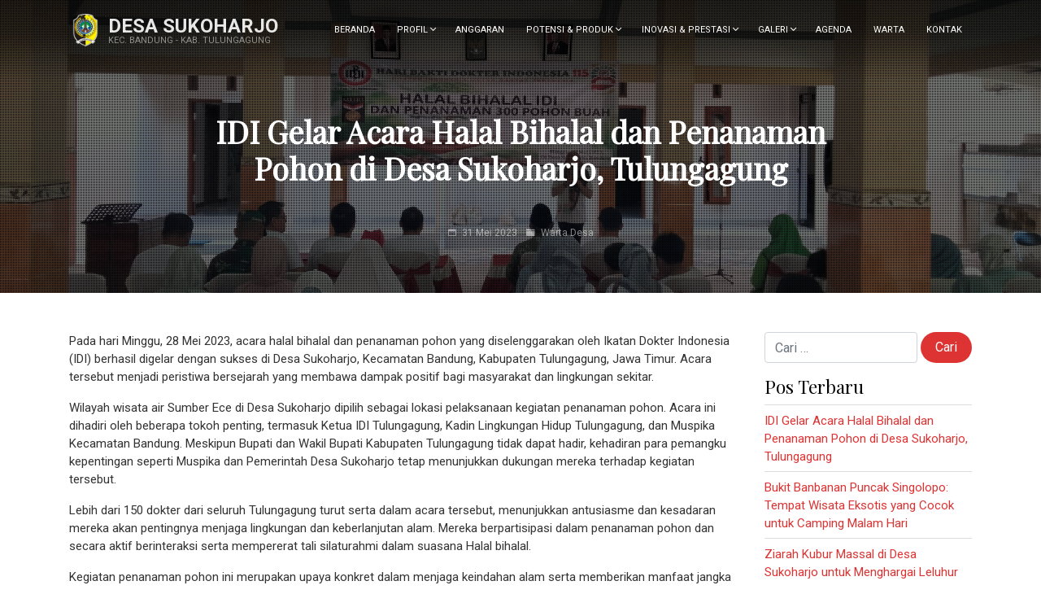

--- FILE ---
content_type: text/html; charset=UTF-8
request_url: http://sukoharjo.tulungagungdaring.id/2023/05/idi-gelar-acara-halal-bihalal-dan-penanaman-pohon-di-desa-sukoharjo-tulungagung.html
body_size: 9185
content:

<!DOCTYPE html>
<html lang="en-US" prefix="og: http://ogp.me/ns#">
<head>
	<meta http-equiv="Content-Type" content="text/html; charset=UTF-8" />
	<meta name="viewport" content="width=device-width, initial-scale=1.0, user-scalable=no" />
	<link rel="profile" href="http://gmpg.org/xfn/11">
	<link rel="pingback" href="http://sukoharjo.tulungagungdaring.id/xmlrpc.php">
	<title>IDI Gelar Acara Halal Bihalal dan Penanaman Pohon di Desa Sukoharjo, Tulungagung &#8211; Desa Sukoharjo</title>
<meta name='robots' content='max-image-preview:large' />
<link rel='dns-prefetch' href='//www.gstatic.com' />
<link rel='dns-prefetch' href='//cdnjs.cloudflare.com' />
<link rel='dns-prefetch' href='//sukoharjo.tulungagungdaring.id' />
<link rel='dns-prefetch' href='//maxcdn.bootstrapcdn.com' />
<link rel='dns-prefetch' href='//fonts.googleapis.com' />
<link rel='dns-prefetch' href='//stackpath.bootstrapcdn.com' />
<link rel="alternate" type="application/rss+xml" title="Desa Sukoharjo &raquo; Feed" href="http://sukoharjo.tulungagungdaring.id/feed" />
<link rel="alternate" type="application/rss+xml" title="Desa Sukoharjo &raquo; Umpan Komentar" href="http://sukoharjo.tulungagungdaring.id/comments/feed" />
<link rel='stylesheet' id='desaku-admin-bar-css'  href='http://sukoharjo.tulungagungdaring.id/addons/desaku/css/adminbar.css' type='text/css' media='all' />
<link rel='stylesheet' id='font-awesome-css'  href='//maxcdn.bootstrapcdn.com/font-awesome/4.7.0/css/font-awesome.min.css' type='text/css' media='all' />
<link rel='stylesheet' id='webdesa-elementor-custom-css-css'  href='http://sukoharjo.tulungagungdaring.id/addons/webdesa-plugin/elementor/css/custom.css' type='text/css' media='all' />
<link rel='stylesheet' id='owl-slider-css'  href='https://cdnjs.cloudflare.com/ajax/libs/OwlCarousel2/2.3.4/assets/owl.carousel.min.css?ver=2.3.4' type='text/css' media='all' />
<link rel='stylesheet' id='owl-theme-min-css'  href='https://cdnjs.cloudflare.com/ajax/libs/OwlCarousel2/2.3.4/assets/owl.theme.default.min.css?ver=2.3.4' type='text/css' media='all' />
<link rel='stylesheet' id='wp-block-library-css'  href='http://sukoharjo.tulungagungdaring.id/assets/css/dist/block-library/style.min.css?ver=c8a6270ff38d8bf7facbb7e88503701f' type='text/css' media='all' />
<style id='global-styles-inline-css' type='text/css'>
body{--wp--preset--color--black: #000000;--wp--preset--color--cyan-bluish-gray: #abb8c3;--wp--preset--color--white: #ffffff;--wp--preset--color--pale-pink: #f78da7;--wp--preset--color--vivid-red: #cf2e2e;--wp--preset--color--luminous-vivid-orange: #ff6900;--wp--preset--color--luminous-vivid-amber: #fcb900;--wp--preset--color--light-green-cyan: #7bdcb5;--wp--preset--color--vivid-green-cyan: #00d084;--wp--preset--color--pale-cyan-blue: #8ed1fc;--wp--preset--color--vivid-cyan-blue: #0693e3;--wp--preset--color--vivid-purple: #9b51e0;--wp--preset--gradient--vivid-cyan-blue-to-vivid-purple: linear-gradient(135deg,rgba(6,147,227,1) 0%,rgb(155,81,224) 100%);--wp--preset--gradient--light-green-cyan-to-vivid-green-cyan: linear-gradient(135deg,rgb(122,220,180) 0%,rgb(0,208,130) 100%);--wp--preset--gradient--luminous-vivid-amber-to-luminous-vivid-orange: linear-gradient(135deg,rgba(252,185,0,1) 0%,rgba(255,105,0,1) 100%);--wp--preset--gradient--luminous-vivid-orange-to-vivid-red: linear-gradient(135deg,rgba(255,105,0,1) 0%,rgb(207,46,46) 100%);--wp--preset--gradient--very-light-gray-to-cyan-bluish-gray: linear-gradient(135deg,rgb(238,238,238) 0%,rgb(169,184,195) 100%);--wp--preset--gradient--cool-to-warm-spectrum: linear-gradient(135deg,rgb(74,234,220) 0%,rgb(151,120,209) 20%,rgb(207,42,186) 40%,rgb(238,44,130) 60%,rgb(251,105,98) 80%,rgb(254,248,76) 100%);--wp--preset--gradient--blush-light-purple: linear-gradient(135deg,rgb(255,206,236) 0%,rgb(152,150,240) 100%);--wp--preset--gradient--blush-bordeaux: linear-gradient(135deg,rgb(254,205,165) 0%,rgb(254,45,45) 50%,rgb(107,0,62) 100%);--wp--preset--gradient--luminous-dusk: linear-gradient(135deg,rgb(255,203,112) 0%,rgb(199,81,192) 50%,rgb(65,88,208) 100%);--wp--preset--gradient--pale-ocean: linear-gradient(135deg,rgb(255,245,203) 0%,rgb(182,227,212) 50%,rgb(51,167,181) 100%);--wp--preset--gradient--electric-grass: linear-gradient(135deg,rgb(202,248,128) 0%,rgb(113,206,126) 100%);--wp--preset--gradient--midnight: linear-gradient(135deg,rgb(2,3,129) 0%,rgb(40,116,252) 100%);--wp--preset--duotone--dark-grayscale: url('#wp-duotone-dark-grayscale');--wp--preset--duotone--grayscale: url('#wp-duotone-grayscale');--wp--preset--duotone--purple-yellow: url('#wp-duotone-purple-yellow');--wp--preset--duotone--blue-red: url('#wp-duotone-blue-red');--wp--preset--duotone--midnight: url('#wp-duotone-midnight');--wp--preset--duotone--magenta-yellow: url('#wp-duotone-magenta-yellow');--wp--preset--duotone--purple-green: url('#wp-duotone-purple-green');--wp--preset--duotone--blue-orange: url('#wp-duotone-blue-orange');--wp--preset--font-size--small: 13px;--wp--preset--font-size--medium: 20px;--wp--preset--font-size--large: 36px;--wp--preset--font-size--x-large: 42px;}.has-black-color{color: var(--wp--preset--color--black) !important;}.has-cyan-bluish-gray-color{color: var(--wp--preset--color--cyan-bluish-gray) !important;}.has-white-color{color: var(--wp--preset--color--white) !important;}.has-pale-pink-color{color: var(--wp--preset--color--pale-pink) !important;}.has-vivid-red-color{color: var(--wp--preset--color--vivid-red) !important;}.has-luminous-vivid-orange-color{color: var(--wp--preset--color--luminous-vivid-orange) !important;}.has-luminous-vivid-amber-color{color: var(--wp--preset--color--luminous-vivid-amber) !important;}.has-light-green-cyan-color{color: var(--wp--preset--color--light-green-cyan) !important;}.has-vivid-green-cyan-color{color: var(--wp--preset--color--vivid-green-cyan) !important;}.has-pale-cyan-blue-color{color: var(--wp--preset--color--pale-cyan-blue) !important;}.has-vivid-cyan-blue-color{color: var(--wp--preset--color--vivid-cyan-blue) !important;}.has-vivid-purple-color{color: var(--wp--preset--color--vivid-purple) !important;}.has-black-background-color{background-color: var(--wp--preset--color--black) !important;}.has-cyan-bluish-gray-background-color{background-color: var(--wp--preset--color--cyan-bluish-gray) !important;}.has-white-background-color{background-color: var(--wp--preset--color--white) !important;}.has-pale-pink-background-color{background-color: var(--wp--preset--color--pale-pink) !important;}.has-vivid-red-background-color{background-color: var(--wp--preset--color--vivid-red) !important;}.has-luminous-vivid-orange-background-color{background-color: var(--wp--preset--color--luminous-vivid-orange) !important;}.has-luminous-vivid-amber-background-color{background-color: var(--wp--preset--color--luminous-vivid-amber) !important;}.has-light-green-cyan-background-color{background-color: var(--wp--preset--color--light-green-cyan) !important;}.has-vivid-green-cyan-background-color{background-color: var(--wp--preset--color--vivid-green-cyan) !important;}.has-pale-cyan-blue-background-color{background-color: var(--wp--preset--color--pale-cyan-blue) !important;}.has-vivid-cyan-blue-background-color{background-color: var(--wp--preset--color--vivid-cyan-blue) !important;}.has-vivid-purple-background-color{background-color: var(--wp--preset--color--vivid-purple) !important;}.has-black-border-color{border-color: var(--wp--preset--color--black) !important;}.has-cyan-bluish-gray-border-color{border-color: var(--wp--preset--color--cyan-bluish-gray) !important;}.has-white-border-color{border-color: var(--wp--preset--color--white) !important;}.has-pale-pink-border-color{border-color: var(--wp--preset--color--pale-pink) !important;}.has-vivid-red-border-color{border-color: var(--wp--preset--color--vivid-red) !important;}.has-luminous-vivid-orange-border-color{border-color: var(--wp--preset--color--luminous-vivid-orange) !important;}.has-luminous-vivid-amber-border-color{border-color: var(--wp--preset--color--luminous-vivid-amber) !important;}.has-light-green-cyan-border-color{border-color: var(--wp--preset--color--light-green-cyan) !important;}.has-vivid-green-cyan-border-color{border-color: var(--wp--preset--color--vivid-green-cyan) !important;}.has-pale-cyan-blue-border-color{border-color: var(--wp--preset--color--pale-cyan-blue) !important;}.has-vivid-cyan-blue-border-color{border-color: var(--wp--preset--color--vivid-cyan-blue) !important;}.has-vivid-purple-border-color{border-color: var(--wp--preset--color--vivid-purple) !important;}.has-vivid-cyan-blue-to-vivid-purple-gradient-background{background: var(--wp--preset--gradient--vivid-cyan-blue-to-vivid-purple) !important;}.has-light-green-cyan-to-vivid-green-cyan-gradient-background{background: var(--wp--preset--gradient--light-green-cyan-to-vivid-green-cyan) !important;}.has-luminous-vivid-amber-to-luminous-vivid-orange-gradient-background{background: var(--wp--preset--gradient--luminous-vivid-amber-to-luminous-vivid-orange) !important;}.has-luminous-vivid-orange-to-vivid-red-gradient-background{background: var(--wp--preset--gradient--luminous-vivid-orange-to-vivid-red) !important;}.has-very-light-gray-to-cyan-bluish-gray-gradient-background{background: var(--wp--preset--gradient--very-light-gray-to-cyan-bluish-gray) !important;}.has-cool-to-warm-spectrum-gradient-background{background: var(--wp--preset--gradient--cool-to-warm-spectrum) !important;}.has-blush-light-purple-gradient-background{background: var(--wp--preset--gradient--blush-light-purple) !important;}.has-blush-bordeaux-gradient-background{background: var(--wp--preset--gradient--blush-bordeaux) !important;}.has-luminous-dusk-gradient-background{background: var(--wp--preset--gradient--luminous-dusk) !important;}.has-pale-ocean-gradient-background{background: var(--wp--preset--gradient--pale-ocean) !important;}.has-electric-grass-gradient-background{background: var(--wp--preset--gradient--electric-grass) !important;}.has-midnight-gradient-background{background: var(--wp--preset--gradient--midnight) !important;}.has-small-font-size{font-size: var(--wp--preset--font-size--small) !important;}.has-medium-font-size{font-size: var(--wp--preset--font-size--medium) !important;}.has-large-font-size{font-size: var(--wp--preset--font-size--large) !important;}.has-x-large-font-size{font-size: var(--wp--preset--font-size--x-large) !important;}
</style>
<link rel='stylesheet' id='contact-form-7-bootstrap-style-css'  href='http://sukoharjo.tulungagungdaring.id/addons/bootstrap-for-contact-form-7/assets/dist/css/style.min.css?ver=c8a6270ff38d8bf7facbb7e88503701f' type='text/css' media='all' />
<link rel='stylesheet' id='bootstrap-css'  href='http://sukoharjo.tulungagungdaring.id/templates/webdesa/assets/bootstrap/css/bootstrap.min.css?ver=4.1.3' type='text/css' media='all' />
<link rel='stylesheet' id='ionicons-css'  href='http://sukoharjo.tulungagungdaring.id/templates/webdesa/assets/ionicons/css/ionicons.min.css?ver=4.2.6' type='text/css' media='all' />
<link rel='stylesheet' id='animate-css'  href='http://sukoharjo.tulungagungdaring.id/templates/webdesa/assets/animate/animate.min.css?ver=3.7.0' type='text/css' media='all' />
<link rel='stylesheet' id='all-css'  href='http://sukoharjo.tulungagungdaring.id/templates/webdesa/css/all.css?ver=c8a6270ff38d8bf7facbb7e88503701f' type='text/css' media='all' />
<link rel='stylesheet' id='main-css'  href='http://sukoharjo.tulungagungdaring.id/templates/webdesa/css/main.css?ver=c8a6270ff38d8bf7facbb7e88503701f' type='text/css' media='all' />
<link rel='stylesheet' id='header-css'  href='http://sukoharjo.tulungagungdaring.id/templates/webdesa/css/header.css?ver=c8a6270ff38d8bf7facbb7e88503701f' type='text/css' media='all' />
<link rel='stylesheet' id='footer-css'  href='http://sukoharjo.tulungagungdaring.id/templates/webdesa/css/footer.css?ver=c8a6270ff38d8bf7facbb7e88503701f' type='text/css' media='all' />
<link rel='stylesheet' id='button-top-css'  href='http://sukoharjo.tulungagungdaring.id/templates/webdesa/css/back-to-top.css?ver=c8a6270ff38d8bf7facbb7e88503701f' type='text/css' media='all' />
<link rel='stylesheet' id='fonts-css'  href='//fonts.googleapis.com/css?family=Roboto%3A400%2C400i%2C700%2C700i' type='text/css' media='all' />
<link rel='stylesheet' id='style-css'  href='http://sukoharjo.tulungagungdaring.id/templates/webdesa/style.css' type='text/css' media='all' />
<style id='style-inline-css' type='text/css'>
.main-header { background-image: url(http://sukoharjo.tulungagungdaring.id/wp-content/uploads/sites/114/2019/10/cropped-IMG-20191018-WA0007-1.jpg); }
.main-header { background-image: url(http://sukoharjo.tulungagungdaring.id/wp-content/uploads/sites/114/2023/05/idi1.jpg); }
.main-header .overlay { position: absolute; top: 0; left: 0; right: 0; bottom: 0; z-index: -1; background-image: url(http://sukoharjo.tulungagungdaring.id/templates/webdesa/images/dot.png); }
@media (max-width: 1199.98px) { .navbar.not-stick .navbar-collapse { background-color: #f8f9fa !important; } }
@media (min-width: 1200px) { .navbar .navbar-nav > .nav-item.active > .nav-link, .navbar .navbar-nav > .nav-item > .nav-link.active, .navbar .navbar-nav > .nav-item > .nav-link.open, .navbar .navbar-nav > .nav-item > .nav-link:focus, .navbar .navbar-nav > .nav-item > .nav-link:hover, .navbar .navbar-nav > .nav-item:focus > .nav-link, .navbar .navbar-nav > .nav-item:hover > .nav-link, .navbar .navbar-nav > .nav-item.current-menu-item > .nav-link, .navbar .navbar-nav > .nav-item.current-menu-ancestor > .nav-link { color: #ffffff !important; } }
@media (min-width: 1200px) { .navbar .navbar-nav > .nav-item.active > .nav-link, .navbar .navbar-nav > .nav-item > .nav-link.active, .navbar .navbar-nav > .nav-item > .nav-link.open, .navbar .navbar-nav > .nav-item > .nav-link:focus, .navbar .navbar-nav > .nav-item > .nav-link:hover, .navbar .navbar-nav > .nav-item:focus > .nav-link, .navbar .navbar-nav > .nav-item:hover > .nav-link, .navbar .navbar-nav > .nav-item.current-menu-item > .nav-link, .navbar .navbar-nav > .nav-item.current-menu-ancestor > .nav-link { background-color: #dd3333 !important; } }
@media (min-width: 1200px) { .navbar .navbar-nav > .nav-item > .nav-link { border-color: transparent; border-style: none; border-width: 0px 0px 2px 0px; } }
@media (min-width: 1200px) { .navbar .navbar-nav > .nav-item.active > .nav-link, .navbar .navbar-nav > .nav-item > .nav-link.active, .navbar .navbar-nav > .nav-item > .nav-link.open, .navbar .navbar-nav > .nav-item > .nav-link:focus, .navbar .navbar-nav > .nav-item > .nav-link:hover, .navbar .navbar-nav > .nav-item:focus > .nav-link, .navbar .navbar-nav > .nav-item:hover > .nav-link, .navbar .navbar-nav > .nav-item.current-menu-item > .nav-link, .navbar .navbar-nav > .nav-item.current-menu-ancestor > .nav-link { border-color: #555; } }
@media (min-width: 1200px) { .navbar .navbar-nav > .nav-item > .nav-link { border-radius: 2px 2px 2px 2px; } }
.site-content .btn { border-radius: 1.5em; padding-left: calc(0.7rem + 0.375em); padding-right: calc(0.7rem + 0.375em); }
.site-content .navigation .page-numbers { border-radius: 1.5em; padding-left: calc(0.5rem + 0.375em); padding-right: calc(0.5rem + 0.375em); }
.site-content .btn-custom, .site-content .navigation .page-numbers.current, .site-content .navigation .page-numbers:hover { color: #fff; background-color: #dd3333; border-color: transparent; }
.site-content .btn-custom:hover, .site-content .navigation .page-numbers { color: #dd3333; background-color: #fff; border-color: #dd3333; }
.site-content .btn-custom:focus { box-shadow: none; }
</style>
<link rel='stylesheet' id='Font_Awesome-css'  href='//stackpath.bootstrapcdn.com/font-awesome/4.7.0/css/font-awesome.min.css?ver=c8a6270ff38d8bf7facbb7e88503701f' type='text/css' media='all' />
<link rel='stylesheet' id='redux-google-fonts-webdesa_setting-css' href="https://fonts.googleapis.com/css?family=Roboto%3A400%7CPlayfair+Display%3A400%7CPT+Serif%3A400italic&#038;ver=1574742275" type='text/css' media='all' />
<script type='text/javascript' src='http://sukoharjo.tulungagungdaring.id/assets/js/jquery/jquery.min.js?ver=3.6.0' id='jquery-core-js'></script>
<script type='text/javascript' src='http://sukoharjo.tulungagungdaring.id/assets/js/jquery/jquery-migrate.min.js?ver=3.3.2' id='jquery-migrate-js'></script>
<script type='text/javascript' src='//www.gstatic.com/charts/loader.js' id='webdesa_elementor_googlecharts-js'></script>
<script type='text/javascript' src='https://cdnjs.cloudflare.com/ajax/libs/OwlCarousel2/2.3.4/owl.carousel.min.js?ver=2.3.4' id='webdesa-owl-js-js'></script>
<script type='text/javascript' id='webdesa-owl-js-js-after'>
var WD_Slider = [], WD_VidSlider = [];
</script>
<link rel="https://api.w.org/" href="http://sukoharjo.tulungagungdaring.id/wp-json/" /><link rel="alternate" type="application/json" href="http://sukoharjo.tulungagungdaring.id/wp-json/wp/v2/posts/879" /><link rel="canonical" href="http://sukoharjo.tulungagungdaring.id/2023/05/idi-gelar-acara-halal-bihalal-dan-penanaman-pohon-di-desa-sukoharjo-tulungagung.html" />
<link rel="alternate" type="application/json+oembed" href="http://sukoharjo.tulungagungdaring.id/wp-json/oembed/1.0/embed?url=http%3A%2F%2Fsukoharjo.tulungagungdaring.id%2F2023%2F05%2Fidi-gelar-acara-halal-bihalal-dan-penanaman-pohon-di-desa-sukoharjo-tulungagung.html" />
<link rel="alternate" type="text/xml+oembed" href="http://sukoharjo.tulungagungdaring.id/wp-json/oembed/1.0/embed?url=http%3A%2F%2Fsukoharjo.tulungagungdaring.id%2F2023%2F05%2Fidi-gelar-acara-halal-bihalal-dan-penanaman-pohon-di-desa-sukoharjo-tulungagung.html&#038;format=xml" />
<link rel="shortcut icon" href="http://sukoharjo.tulungagungdaring.id/lambang-tulungagung-kab.png" />
		<style type="text/css">
			div.wpcf7 .ajax-loader {
				background-image: url('http://sukoharjo.tulungagungdaring.id/addons/contact-form-7/images/ajax-loader.gif');
			}
		</style>
		<meta name="generator" content="DesaDaring.id - Desa online" />
<style type="text/css" title="dynamic-css" class="options-output">.site-main-inner{background:rgba(255,255,255,0.85);}a{color:#dd3333;}a:hover{color:#8f000b;}.site-content{font-family:Roboto;font-weight:400;font-style:normal;color:#333;font-size:15px;}.site-content h1,.site-content .h1{font-family:"Playfair Display";font-weight:400;font-style:normal;color:#000;font-size:2.5em;}.site-content h2,.site-content .h2{font-family:"Playfair Display";font-weight:400;font-style:normal;color:#000;font-size:2em;}.site-content h3,.site-content .h3{font-family:"Playfair Display";font-weight:400;font-style:normal;color:#000;font-size:1.75em;}.site-content h4,.site-content .h4{font-family:"Playfair Display";font-weight:400;font-style:normal;color:#000;font-size:1.5em;}.site-content h5,.site-content .h5{font-family:"Playfair Display";font-weight:400;font-style:normal;color:#000;font-size:1.25em;}.site-content h6,.site-content .h6{font-family:"Playfair Display";font-weight:400;font-style:normal;color:#000;font-size:1em;}.site-content blockquote{font-family:"PT Serif";font-weight:400;font-style:italic;color:#555;font-size:1.2em;}.navbar{background:#f8f9fa;}.site-footer{color:#ffeebb;}.site-footer{background:#8f000b;}.footer-info{background:rgba(200,20,0,0.5);}.main-header{color:#ffffff;}.main-header{background-color:#00447c;}.main-header .overlay{background-color:rgba(0,0,0,0.5);}.comment-list li .comment-header{background:#002946;}.comment-list .comment-author .fn{color:#d9edff;}.comment-list li .commentmetadata a{color:#999999;}.comment-content{background:#d9edff;}.comment-list li .comment-content{color:#000000;}</style><meta property="og:image" content="http://sukoharjo.tulungagungdaring.id/wp-content/uploads/sites/114/2023/05/idi1-300x135.jpg"/>  <script type='text/javascript' src='https://platform-api.sharethis.com/js/sharethis.js#property=5da6a7b1c9a34b001206bb9c&product=sticky-share-buttons' async='async'></script>
</head>
<body class="post-template-default single single-post postid-879 single-format-standard wp-custom-logo elementor-default">
	<div id="page" class="hfeed site">
		      <header id="masthead" class="site-header" role="banner">
                  <nav class="navbar navbar-expand-xl navbar-light fixed-top sticky">
                <div class="container">
                  <div class="navbar-brand d-flex align-items-center py-0">
								<div class="site-icon mr-2"><img src="http://sukoharjo.tulungagungdaring.id/templates/webdesa/images/icon.png" alt="" class="icon" /></div><div class="site-identity"><p class="site-name logo h4 text-uppercase my-0"><a href="http://sukoharjo.tulungagungdaring.id/" rel="home">Desa Sukoharjo</a></p><p class="site-desc my-0 text-uppercase text-black-50">Kec. Bandung - Kab. Tulungagung</p></div>                    </div>
                    
                                           <button class="navbar-toggler" type="button" data-toggle="collapse" data-target="#primary-navigation" aria-controls="primary-navigation" aria-expanded="false" aria-label="Toggle navigation">
                           <span class="navbar-toggler-icon"></span>
                       </button>
                     <div id="primary-navigation" class="collapse navbar-collapse"><ul id="primary-menu" class="navbar-nav justify-content-end w-100 mr-auto"><li id="menu-item-15" class="menu-item menu-item-type-post_type menu-item-object-page menu-item-home menu-item-15 nav-item"><a href="http://sukoharjo.tulungagungdaring.id/" class="nav-link">Beranda</a></li>
<li id="menu-item-93" class="menu-item menu-item-type-custom menu-item-object-custom menu-item-has-children menu-item-93 nav-item"><a href="#" class="nav-link">profil <i class="ionicons ion-ios-arrow-down d-none d-xl-inline-block"></i></a>
<ul class="sub-menu nav-children">
	<li id="menu-item-106" class="menu-item menu-item-type-post_type menu-item-object-page menu-item-106 nav-item"><a href="http://sukoharjo.tulungagungdaring.id/profil/idm" class="nav-link">IDM</a></li>
	<li id="menu-item-16" class="menu-item menu-item-type-post_type menu-item-object-page menu-item-16 nav-item"><a href="http://sukoharjo.tulungagungdaring.id/profil" class="nav-link">Profil Umum</a></li>
	<li id="menu-item-94" class="menu-item menu-item-type-post_type menu-item-object-page menu-item-94 nav-item"><a href="http://sukoharjo.tulungagungdaring.id/profil/angka" class="nav-link">Desa dalam Angka</a></li>
</ul>
</li>
<li id="menu-item-17" class="menu-item menu-item-type-post_type menu-item-object-page menu-item-17 nav-item"><a href="http://sukoharjo.tulungagungdaring.id/anggaran" class="nav-link">Anggaran</a></li>
<li id="menu-item-508" class="menu-item menu-item-type-custom menu-item-object-custom menu-item-has-children menu-item-508 nav-item"><a href="#" class="nav-link">Potensi &#038; Produk <i class="ionicons ion-ios-arrow-down d-none d-xl-inline-block"></i></a>
<ul class="sub-menu nav-children">
	<li id="menu-item-510" class="menu-item menu-item-type-taxonomy menu-item-object-category menu-item-510 nav-item"><a href="http://sukoharjo.tulungagungdaring.id/kategori/produk-unggulan" class="nav-link">Produk Unggulan</a></li>
	<li id="menu-item-511" class="menu-item menu-item-type-taxonomy menu-item-object-category menu-item-511 nav-item"><a href="http://sukoharjo.tulungagungdaring.id/kategori/wisata-desa" class="nav-link">Wisata Desa</a></li>
	<li id="menu-item-509" class="menu-item menu-item-type-taxonomy menu-item-object-category menu-item-509 nav-item"><a href="http://sukoharjo.tulungagungdaring.id/kategori/kuliner-desa" class="nav-link">Kuliner Desa</a></li>
</ul>
</li>
<li id="menu-item-95" class="menu-item menu-item-type-post_type_archive menu-item-object-inovasi menu-item-has-children menu-item-95 nav-item"><a href="http://sukoharjo.tulungagungdaring.id/inovasi" class="nav-link">Inovasi &#038; Prestasi <i class="ionicons ion-ios-arrow-down d-none d-xl-inline-block"></i></a>
<ul class="sub-menu nav-children">
	<li id="menu-item-512" class="menu-item menu-item-type-taxonomy menu-item-object-category menu-item-512 nav-item"><a href="http://sukoharjo.tulungagungdaring.id/kategori/inovasi-desa" class="nav-link">Inovasi Desa</a></li>
	<li id="menu-item-513" class="menu-item menu-item-type-taxonomy menu-item-object-category menu-item-513 nav-item"><a href="http://sukoharjo.tulungagungdaring.id/kategori/inovasi-warga" class="nav-link">Inovasi Warga</a></li>
	<li id="menu-item-514" class="menu-item menu-item-type-taxonomy menu-item-object-category menu-item-514 nav-item"><a href="http://sukoharjo.tulungagungdaring.id/kategori/prestasi-desa" class="nav-link">Prestasi Desa</a></li>
	<li id="menu-item-515" class="menu-item menu-item-type-taxonomy menu-item-object-category menu-item-515 nav-item"><a href="http://sukoharjo.tulungagungdaring.id/kategori/prestasi-warga" class="nav-link">Prestasi Warga</a></li>
</ul>
</li>
<li id="menu-item-19" class="menu-item menu-item-type-custom menu-item-object-custom menu-item-has-children menu-item-19 nav-item"><a href="#" class="nav-link">Galeri <i class="ionicons ion-ios-arrow-down d-none d-xl-inline-block"></i></a>
<ul class="sub-menu nav-children">
	<li id="menu-item-20" class="menu-item menu-item-type-custom menu-item-object-custom menu-item-20 nav-item"><a href="http://sukoharjo.tulungagungdaring.id/galeri/foto/" class="nav-link">Foto</a></li>
	<li id="menu-item-21" class="menu-item menu-item-type-custom menu-item-object-custom menu-item-21 nav-item"><a href="http://sukoharjo.tulungagungdaring.id/galeri/video/" class="nav-link">Video</a></li>
</ul>
</li>
<li id="menu-item-22" class="menu-item menu-item-type-post_type menu-item-object-page menu-item-22 nav-item"><a href="http://sukoharjo.tulungagungdaring.id/agenda" class="nav-link">Agenda</a></li>
<li id="menu-item-23" class="menu-item menu-item-type-taxonomy menu-item-object-category current-post-ancestor current-menu-parent current-post-parent menu-item-23 nav-item"><a href="http://sukoharjo.tulungagungdaring.id/kategori/warta" class="nav-link">Warta</a></li>
<li id="menu-item-24" class="menu-item menu-item-type-post_type menu-item-object-page menu-item-24 nav-item"><a href="http://sukoharjo.tulungagungdaring.id/kontak" class="nav-link">Kontak</a></li>
</ul></div>                                        
                </div>
            </nav>
		</header><!-- .site-header -->

		<div id="content" class="site-content">
            

		<header class="entry-header main-header" style="height:50vh">
		<div class="container text-center h-100 pt-4">
			<div class="row justify-content-center align-content-center h-100">
				<div class="col-lg-10 col-xl-9 align-self-end">
					<h1 class="entry-title font-weight-bold my-0">IDI Gelar Acara Halal Bihalal dan Penanaman Pohon di Desa Sukoharjo, Tulungagung</h1>					<ul class="entry-metas list-inline text-white-50 small mt-5 mb-0">
<li class="meta-item list-inline-item"><i class="meta-icon ion-ios-calendar mr-1"></i> 31 Mei 2023</li>
<li class="meta-item list-inline-item"><i class="meta-icon ion-ios-folder mr-1"></i> <a href="http://sukoharjo.tulungagungdaring.id/kategori/warta" class="text-white-50"  rel="category tag">Warta Desa</a></li>
</ul>				</div>
			</div>
		</div>
		<div class="overlay"></div>
	</header>
	
	<main id="main" class="site-main">
		<div class="container">
		
			<div class="site-main-inner">
				<div class="row">
					<div id="primary" class="content-area col-12 col-lg-9 py-4" role="main">
						<article id="post-879" class="post-879 post type-post status-publish format-standard has-post-thumbnail hentry category-warta">
																					<div class="entry-content py-4">
								<p>Pada hari Minggu, 28 Mei 2023,  acara halal bihalal dan penanaman pohon yang diselenggarakan oleh Ikatan Dokter Indonesia (IDI) berhasil digelar dengan sukses di Desa Sukoharjo, Kecamatan Bandung, Kabupaten Tulungagung, Jawa Timur. Acara tersebut menjadi peristiwa bersejarah yang membawa dampak positif bagi masyarakat dan lingkungan sekitar.</p>
<p>Wilayah wisata air Sumber Ece di Desa Sukoharjo dipilih sebagai lokasi pelaksanaan kegiatan penanaman pohon. Acara ini dihadiri oleh beberapa tokoh penting, termasuk Ketua IDI Tulungagung, Kadin Lingkungan Hidup Tulungagung, dan Muspika Kecamatan Bandung. Meskipun Bupati dan Wakil Bupati Kabupaten Tulungagung tidak dapat hadir, kehadiran para pemangku kepentingan seperti Muspika dan Pemerintah Desa Sukoharjo tetap menunjukkan dukungan mereka terhadap kegiatan tersebut.</p>
<p>Lebih dari 150 dokter dari seluruh Tulungagung turut serta dalam acara tersebut, menunjukkan antusiasme dan kesadaran mereka akan pentingnya menjaga lingkungan dan keberlanjutan alam. Mereka berpartisipasi dalam penanaman pohon dan secara aktif berinteraksi serta mempererat tali silaturahmi dalam suasana Halal bihalal.</p>
<p>Kegiatan penanaman pohon ini merupakan upaya konkret dalam menjaga keindahan alam serta memberikan manfaat jangka panjang bagi lingkungan sekitar. Melalui kegiatan ini, diharapkan masyarakat terinspirasi untuk lebih peduli terhadap lingkungan dan turut serta dalam aksi nyata pelestarian alam.</p>
<p>Acara Halal bihalal dan penanaman pohon yang diselenggarakan oleh IDI tidak hanya menjadi momen penting bagi para dokter dalam berkontribusi terhadap pelestarian alam, tetapi juga sebagai ajang untuk mempererat solidaritas dan persaudaraan di antara sesama dokter di Tulungagung. Semoga kegiatan semacam ini terus berlanjut dan memberikan dampak positif yang lebih luas bagi masyarakat dan lingkungan sekitar.<br />
<img src="http://sukoharjo.tulungagungdaring.id/wp-content/uploads/sites/114/2023/05/idi7-1024x460.jpg" alt="" width="730" height="328" class="aligncenter size-large wp-image-880" srcset="http://sukoharjo.tulungagungdaring.id/wp-content/uploads/sites/114/2023/05/idi7-1024x460.jpg 1024w, http://sukoharjo.tulungagungdaring.id/wp-content/uploads/sites/114/2023/05/idi7-300x135.jpg 300w, http://sukoharjo.tulungagungdaring.id/wp-content/uploads/sites/114/2023/05/idi7-768x345.jpg 768w, http://sukoharjo.tulungagungdaring.id/wp-content/uploads/sites/114/2023/05/idi7-1536x690.jpg 1536w, http://sukoharjo.tulungagungdaring.id/wp-content/uploads/sites/114/2023/05/idi7.jpg 1600w" sizes="(max-width: 730px) 100vw, 730px" /></p>
<p><img loading="lazy" src="http://sukoharjo.tulungagungdaring.id/wp-content/uploads/sites/114/2023/05/idi6-1024x461.jpg" alt="" width="730" height="329" class="aligncenter size-large wp-image-881" srcset="http://sukoharjo.tulungagungdaring.id/wp-content/uploads/sites/114/2023/05/idi6-1024x461.jpg 1024w, http://sukoharjo.tulungagungdaring.id/wp-content/uploads/sites/114/2023/05/idi6-300x135.jpg 300w, http://sukoharjo.tulungagungdaring.id/wp-content/uploads/sites/114/2023/05/idi6-768x345.jpg 768w, http://sukoharjo.tulungagungdaring.id/wp-content/uploads/sites/114/2023/05/idi6.jpg 1156w" sizes="(max-width: 730px) 100vw, 730px" /></p>
<p><img loading="lazy" src="http://sukoharjo.tulungagungdaring.id/wp-content/uploads/sites/114/2023/05/idi5-1024x460.jpg" alt="" width="730" height="328" class="aligncenter size-large wp-image-882" srcset="http://sukoharjo.tulungagungdaring.id/wp-content/uploads/sites/114/2023/05/idi5-1024x460.jpg 1024w, http://sukoharjo.tulungagungdaring.id/wp-content/uploads/sites/114/2023/05/idi5-300x135.jpg 300w, http://sukoharjo.tulungagungdaring.id/wp-content/uploads/sites/114/2023/05/idi5-768x345.jpg 768w, http://sukoharjo.tulungagungdaring.id/wp-content/uploads/sites/114/2023/05/idi5-1536x690.jpg 1536w, http://sukoharjo.tulungagungdaring.id/wp-content/uploads/sites/114/2023/05/idi5.jpg 1600w" sizes="(max-width: 730px) 100vw, 730px" /></p>
<p><img loading="lazy" src="http://sukoharjo.tulungagungdaring.id/wp-content/uploads/sites/114/2023/05/idi3-1024x460.jpg" alt="" width="730" height="328" class="aligncenter size-large wp-image-883" srcset="http://sukoharjo.tulungagungdaring.id/wp-content/uploads/sites/114/2023/05/idi3-1024x460.jpg 1024w, http://sukoharjo.tulungagungdaring.id/wp-content/uploads/sites/114/2023/05/idi3-300x135.jpg 300w, http://sukoharjo.tulungagungdaring.id/wp-content/uploads/sites/114/2023/05/idi3-768x345.jpg 768w, http://sukoharjo.tulungagungdaring.id/wp-content/uploads/sites/114/2023/05/idi3-1536x690.jpg 1536w, http://sukoharjo.tulungagungdaring.id/wp-content/uploads/sites/114/2023/05/idi3.jpg 1600w" sizes="(max-width: 730px) 100vw, 730px" /></p>
<p><img loading="lazy" src="http://sukoharjo.tulungagungdaring.id/wp-content/uploads/sites/114/2023/05/idi2-1024x460.jpg" alt="" width="730" height="328" class="aligncenter size-large wp-image-884" srcset="http://sukoharjo.tulungagungdaring.id/wp-content/uploads/sites/114/2023/05/idi2-1024x460.jpg 1024w, http://sukoharjo.tulungagungdaring.id/wp-content/uploads/sites/114/2023/05/idi2-300x135.jpg 300w, http://sukoharjo.tulungagungdaring.id/wp-content/uploads/sites/114/2023/05/idi2-768x345.jpg 768w, http://sukoharjo.tulungagungdaring.id/wp-content/uploads/sites/114/2023/05/idi2-1536x690.jpg 1536w, http://sukoharjo.tulungagungdaring.id/wp-content/uploads/sites/114/2023/05/idi2.jpg 1600w" sizes="(max-width: 730px) 100vw, 730px" /></p>
<p><img loading="lazy" src="http://sukoharjo.tulungagungdaring.id/wp-content/uploads/sites/114/2023/05/idi2-1-1024x460.jpg" alt="" width="730" height="328" class="aligncenter size-large wp-image-885" srcset="http://sukoharjo.tulungagungdaring.id/wp-content/uploads/sites/114/2023/05/idi2-1-1024x460.jpg 1024w, http://sukoharjo.tulungagungdaring.id/wp-content/uploads/sites/114/2023/05/idi2-1-300x135.jpg 300w, http://sukoharjo.tulungagungdaring.id/wp-content/uploads/sites/114/2023/05/idi2-1-768x345.jpg 768w, http://sukoharjo.tulungagungdaring.id/wp-content/uploads/sites/114/2023/05/idi2-1-1536x690.jpg 1536w, http://sukoharjo.tulungagungdaring.id/wp-content/uploads/sites/114/2023/05/idi2-1.jpg 1600w" sizes="(max-width: 730px) 100vw, 730px" /></p>
<p><img loading="lazy" src="http://sukoharjo.tulungagungdaring.id/wp-content/uploads/sites/114/2023/05/idi1-1024x461.jpg" alt="" width="730" height="329" class="aligncenter size-large wp-image-886" srcset="http://sukoharjo.tulungagungdaring.id/wp-content/uploads/sites/114/2023/05/idi1-1024x461.jpg 1024w, http://sukoharjo.tulungagungdaring.id/wp-content/uploads/sites/114/2023/05/idi1-300x135.jpg 300w, http://sukoharjo.tulungagungdaring.id/wp-content/uploads/sites/114/2023/05/idi1-768x346.jpg 768w, http://sukoharjo.tulungagungdaring.id/wp-content/uploads/sites/114/2023/05/idi1-1536x691.jpg 1536w, http://sukoharjo.tulungagungdaring.id/wp-content/uploads/sites/114/2023/05/idi1.jpg 1600w" sizes="(max-width: 730px) 100vw, 730px" /></p>
<p><img loading="lazy" src="http://sukoharjo.tulungagungdaring.id/wp-content/uploads/sites/114/2023/05/idi3-1-1024x460.jpg" alt="" width="730" height="328" class="aligncenter size-large wp-image-887" srcset="http://sukoharjo.tulungagungdaring.id/wp-content/uploads/sites/114/2023/05/idi3-1-1024x460.jpg 1024w, http://sukoharjo.tulungagungdaring.id/wp-content/uploads/sites/114/2023/05/idi3-1-300x135.jpg 300w, http://sukoharjo.tulungagungdaring.id/wp-content/uploads/sites/114/2023/05/idi3-1-768x345.jpg 768w, http://sukoharjo.tulungagungdaring.id/wp-content/uploads/sites/114/2023/05/idi3-1-1536x690.jpg 1536w, http://sukoharjo.tulungagungdaring.id/wp-content/uploads/sites/114/2023/05/idi3-1.jpg 1600w" sizes="(max-width: 730px) 100vw, 730px" /></p>
										<div class="text-center">
											<h4>Bagaimana reaksi anda mengenai artikel ini ?</h4>
											<div class="sharethis-inline-reaction-buttons"></div>
										</div>
																	</div>
													</article>
					</div><!-- .content-area -->

					<div id="secondary" class="widget-area col-12 col-lg-3 py-5" role="complementary">
	<aside id="search-3" class="widget widget_search mb-3 clearfix"><form role="search" method="get" class="search-form d-flex align-items-center" action="http://sukoharjo.tulungagungdaring.id/">
                <label class="flex-grow-1 mb-0">
                    <span class="sr-only">Cari untuk:</span>
                    <input type="search" class="form-control search-field" placeholder="Cari &hellip;" value="" name="s" />
                </label>
                <input type="submit" class="search-submit btn btn-custom ml-1" value="Cari" />
            </form></aside>
		<aside id="recent-posts-3" class="widget widget_recent_entries mb-3 clearfix">
		<h3 class="widget-title h4">Pos Terbaru</h3>
		<ul>
											<li>
					<a href="http://sukoharjo.tulungagungdaring.id/2023/05/idi-gelar-acara-halal-bihalal-dan-penanaman-pohon-di-desa-sukoharjo-tulungagung.html" aria-current="page">IDI Gelar Acara Halal Bihalal dan Penanaman Pohon di Desa Sukoharjo, Tulungagung</a>
									</li>
											<li>
					<a href="http://sukoharjo.tulungagungdaring.id/2023/03/bukit-banbanan-puncak-singolopo-tempat-wisata-eksotis-yang-cocok-untuk-camping-malam-hari.html">Bukit Banbanan Puncak Singolopo: Tempat Wisata Eksotis yang Cocok untuk Camping Malam Hari</a>
									</li>
											<li>
					<a href="http://sukoharjo.tulungagungdaring.id/2023/03/ziarah-kubur-masal-di-desa-sukoharjo-untuk-menghargai-leluhur.html">Ziarah Kubur Massal di Desa Sukoharjo untuk Menghargai Leluhur</a>
									</li>
											<li>
					<a href="http://sukoharjo.tulungagungdaring.id/2023/03/gotong-royong-bersih-makam-di-desa-sukoharjo-dalam-rangka-menyambut-bulan-suci-ramadhan.html">Gotong Royong Bersih Makam di Desa Sukoharjo dalam Rangka Menyambut Bulan Suci Ramadhan</a>
									</li>
											<li>
					<a href="http://sukoharjo.tulungagungdaring.id/2023/03/desa-sukoharjo-gelar-kerjabakti-menyambut-ramadan-gotong-royong-bersama-warga-rt-4-rw-1.html">Desa Sukoharjo Gelar Kerjabakti Menyambut Ramadhan: Gotong Royong Bersama Warga RT 4 RW 1</a>
									</li>
					</ul>

		</aside><aside id="categories-3" class="widget widget_categories mb-3 clearfix"><h3 class="widget-title h4">Kategorisasi</h3>
			<ul>
					<li class="cat-item cat-item-12"><a href="http://sukoharjo.tulungagungdaring.id/kategori/bersih-desa">Bersih Desa</a>
</li>
	<li class="cat-item cat-item-3"><a href="http://sukoharjo.tulungagungdaring.id/kategori/dari-warga" title="Tulisan kiriman warga desa.">Dari Warga</a>
</li>
	<li class="cat-item cat-item-17"><a href="http://sukoharjo.tulungagungdaring.id/kategori/inovasi-desa" title="Ulasan tentang inovasi yang dilakukan oleh desa">Inovasi Desa</a>
</li>
	<li class="cat-item cat-item-4"><a href="http://sukoharjo.tulungagungdaring.id/kategori/kliping" title="Liputan desa di media.">Kliping Media</a>
</li>
	<li class="cat-item cat-item-16"><a href="http://sukoharjo.tulungagungdaring.id/kategori/kuliner-desa" title="Ulasan tentang kuliner desa">Kuliner Desa</a>
</li>
	<li class="cat-item cat-item-9"><a href="http://sukoharjo.tulungagungdaring.id/kategori/pelatihan-operator-desa">Pelatihan operator desa</a>
</li>
	<li class="cat-item cat-item-14"><a href="http://sukoharjo.tulungagungdaring.id/kategori/prestasi-desa" title="Ulasan tentang prestasi atau penghargaan yang didapatkan desa">Prestasi Desa</a>
</li>
	<li class="cat-item cat-item-15"><a href="http://sukoharjo.tulungagungdaring.id/kategori/prestasi-warga" title="Ulasan tentang prestasi atau penghargaan yang didapatkan warga">Prestasi Warga</a>
</li>
	<li class="cat-item cat-item-2"><a href="http://sukoharjo.tulungagungdaring.id/kategori/produk-unggulan" title="Potensi desa dan produk unggulan desa.">Produk Unggulan</a>
</li>
	<li class="cat-item cat-item-1"><a href="http://sukoharjo.tulungagungdaring.id/kategori/warta" title="Berita terbaru dari desa.">Warta Desa</a>
</li>
			</ul>

			</aside><aside id="desa_facebook-2" class="widget widget_facebook mb-3 clearfix"><div class="facebook-box">
			<div id="fb-root"></div>
			<script>(function(d, s, id) {
			var js, fjs = d.getElementsByTagName(s)[0];
			if (d.getElementById(id)) return;
			js = d.createElement(s); js.id = id;
			js.src = "//connect.facebook.net/id_ID/sdk.js#xfbml=1&version=v2.8";
			fjs.parentNode.insertBefore(js, fjs);
			}(document, 'script', 'facebook-jssdk'));</script>
			<div class="fb-page" data-href="http://www.facebook.com/Desa-Daring-291489494587844/" data-tabs="timeline" data-height="290" data-small-header="true" data-adapt-container-width="true" data-hide-cover="false" data-show-facepile="true"><blockquote cite="http://www.facebook.com/Desa-Daring-291489494587844/" class="fb-xfbml-parse-ignore"><a href="https://www.facebook.com/Desa-Daring-291489494587844/">Hidrokit ID</a></blockquote></div>
		</div></aside></div><!-- .widget-area -->				</div>
			</div>
			
		</div>
	</main><!-- .site-main -->


		</div><!-- .site-content -->

		<footer id="colophon" class="site-footer text-center" role="contentinfo">
            <div class="footer-info py-4 py-md-5">
                <div class="container">
                    <div class="d-md-flex justify-content-md-around align-items-md-center">
                        <div class="text-center">
                            <div class="footer-identity d-md-flex align-items-md-center">
                              <div class="site-icon footer-icon mx-auto d-block mr-md-3 my-2 my-md-0">
										<img src="http://sukoharjo.tulungagungdaring.id/templates/webdesa/images/icon.png" alt="" class="" width="60" height="60" />                              </div>
                                <div class="text-uppercase">
                                    <p>Pemerintah desa</p>
                                    <h5>Sukoharjo</h5>
                                    <h6>Kec. Bandung &ndash; Kab. Tulungagung</h6>
                                </div>
                            </div>
                            
                                                  </div>
                        <div class="text-center">
                            <ul class="list-unstyled list-ionicons w-auto mr-auto mt-3 mt-md-0 mb-0 text-left d-inline-block d-md-block footer-contact">
                                                                <li class="my-2"><i class="ionicons ion-ios-home"></i> Jl. Raya Sukoharjo</li>
                                                                                                                                <li class="my-2"><i class="ionicons ion-ios-planet"></i> http://sukoharjo.tulungagungdaring.id</li>
                            </ul>
                        </div>
                    </div><!-- .site-info -->
                </div>
            </div>
			<div class="container">
				<div class="site-info py-4">
					<p class="mb-0">
						<span class="d-inline-block">&copy;  <a href="http://sukoharjo.tulungagungdaring.id/">Pemerintah Desa Sukoharjo</a>. Hak cipta dilindungi undang-undang.</span> <span class="d-inline-block">Jejaring <a href="http://desadaring.id/" target="_blank">Desa Daring</a> <a href="http://tulungagungdaring.id/" target="_blank">Tulungagung</a>.</span> :)
						
						<!-- <span class="d-inline-block">Dibangun oleh <a href="//www.spora.id/" target="_blank" rel="nofollow">Spora Digital</a> menggunakan <a href="//jv.wordpress.org/" target="_blank" rel="nofollow">WordPress</a>.</span> -->
					</p>
				</div><!-- .site-info -->
			</div>
			<a href="javascript:void(0);" id="rocketmeluncur" class="showrocket" ></a>
		</footer><!-- .site-footer -->

	</div><!-- #page -->

<script type='text/javascript' src='http://sukoharjo.tulungagungdaring.id/addons/webdesa-plugin/elementor/js/slider-vid.js' id='slidervid-js-js'></script>
<script type='text/javascript' src='http://sukoharjo.tulungagungdaring.id/addons/contact-form-7/includes/swv/js/index.js?ver=5.6.3' id='swv-js'></script>
<script type='text/javascript' id='contact-form-7-js-extra'>
/* <![CDATA[ */
var wpcf7 = {"api":{"root":"http:\/\/sukoharjo.tulungagungdaring.id\/wp-json\/","namespace":"contact-form-7\/v1"}};
/* ]]> */
</script>
<script type='text/javascript' src='http://sukoharjo.tulungagungdaring.id/addons/contact-form-7/includes/js/index.js?ver=5.6.3' id='contact-form-7-js'></script>
<script type='text/javascript' src='http://sukoharjo.tulungagungdaring.id/assets/js/jquery/jquery.form.min.js?ver=4.3.0' id='jquery-form-js'></script>
<script type='text/javascript' src='http://sukoharjo.tulungagungdaring.id/addons/bootstrap-for-contact-form-7/assets/dist/js/scripts.min.js?ver=1.4.8' id='contact-form-7-bootstrap-js'></script>
<script type='text/javascript' src='http://sukoharjo.tulungagungdaring.id/templates/webdesa/assets/bootstrap/js/bootstrap.min.js?ver=4.1.3' id='bootstrap-js'></script>
<script type='text/javascript' src='http://sukoharjo.tulungagungdaring.id/templates/webdesa/js/functions.js' id='script-js'></script>
<script type='text/javascript' src='http://sukoharjo.tulungagungdaring.id/templates/webdesa/js/scroll-top.js' id='scroll-top-js'></script>
<script type='text/javascript'>
	jQuery(window).load(function($){
    	jQuery('body > iframe').remove();
    });
</script><script type='text/javascript' src='https://platform-api.sharethis.com/js/sharethis.js#property=5da6a7b1c9a34b001206bb9c&product=sticky-share-buttons' async='async'></script>
<script defer src="https://static.cloudflareinsights.com/beacon.min.js/vcd15cbe7772f49c399c6a5babf22c1241717689176015" integrity="sha512-ZpsOmlRQV6y907TI0dKBHq9Md29nnaEIPlkf84rnaERnq6zvWvPUqr2ft8M1aS28oN72PdrCzSjY4U6VaAw1EQ==" data-cf-beacon='{"version":"2024.11.0","token":"b4406aecd06148d5bc6defef4085a7c3","r":1,"server_timing":{"name":{"cfCacheStatus":true,"cfEdge":true,"cfExtPri":true,"cfL4":true,"cfOrigin":true,"cfSpeedBrain":true},"location_startswith":null}}' crossorigin="anonymous"></script>
</body>
</html>

--- FILE ---
content_type: text/css
request_url: http://sukoharjo.tulungagungdaring.id/addons/desaku/css/adminbar.css
body_size: 1164
content:
html.wp-toolbar {
	padding-top: 46px;
}
#wpadminbar {
	height: 46px;
	color: #fff;
	background: #359bed;
}
#wpadminbar .fa {
	font-family: FontAwesome !important;
}
#wpadminbar .ab-icon:before,
#wpadminbar .ab-item:before {
	display: none !important;
}

#wpadminbar #wp-admin-bar-top-secondary .ab-item,
#wpadminbar #wp-admin-bar-top-secondary .ab-empty-item {
	height: 46px;
	line-height: 44px;
}
#wpadminbar #wp-admin-bar-my-account .ab-empty-item {
	padding-top: 5px;
	color: inherit !important;
	background: transparent !important;
	text-align: right;
}
#wpadminbar #wp-admin-bar-my-account .ab-empty-item > * {
	display: block;
	line-height: 1.2em;
}
#wpadminbar #wp-admin-bar-my-account .ab-empty-item > small {
	opacity: 0.5;
	font-size: 0.9em;
}
#wpadminbar #wp-admin-bar-my-account .ab-empty-item > strong {
	font-weight: 700;
}

#wpadminbar #wp-admin-bar-net-logo {
	color: #fff;
	background: #0073aa;
}
#wpadminbar #wp-admin-bar-net-logo > * {
	height: 46px;
	font-size: 19px;
	font-style: italic;
	font-weight: 700;
	line-height: 44px;
	text-align: center;
	text-indent: -0.1em;
	padding: 0 15px;
	color: inherit !important;
	background: transparent !important;
}
#wpadminbar #wp-admin-bar-net-logo > * > em {
	font-size: inherit;
	font-weight: 300;
}
.wp-admin #wpadminbar #wp-admin-bar-net-logo {	
	width: 160px;
}
#wpadminbar #wp-admin-bar-top-center > li > .ab-item:hover,
#wpadminbar #wp-admin-bar-top-center > li > .ab-item:active,
#wpadminbar #wp-admin-bar-top-center > li.hover > .ab-item {
	color: #fff;
}
#wpadminbar #wp-admin-bar-top-center > li > .ab-sub-wrapper {
	background: #0073aa;
}
#wpadminbar #wp-admin-bar-top-center .ab-submenu > li > .ab-item:hover,
#wpadminbar #wp-admin-bar-top-center .ab-submenu > li > .ab-item:active {
	color: #fff;
}

@media screen and (min-width: 783px) {
	#wpadminbar .fa {
		font-size: 1.15em !important;
	}
	#wpadminbar #wp-admin-bar-top-center > li {
		margin: 8px 4px;
	}
	#wpadminbar #wp-admin-bar-top-center > li:first-child {
		margin-left: 10px;
	}
	#wpadminbar #wp-admin-bar-top-center > li > .ab-item,
	#wpadminbar #wp-admin-bar-top-center > li > .ab-item .fa {
		height: 28px !important;
	}
	#wpadminbar #wp-admin-bar-top-center > li > .ab-item {
		line-height: 26px !important;
		padding: 0 10px;
		border: 1px solid transparent;
		border-color: rgba(255, 255, 255, 0.25);
		background: rgba(255, 255, 255, 0.1);
	}
	#wpadminbar #wp-admin-bar-top-center > li > .ab-item .fa {
		width: 30px;
		line-height: 27px !important;
		background: rgba(255, 255, 255, 0.1);
	}
	#wpadminbar #wp-admin-bar-top-center > li > .ab-item .fa.pull-left {
		margin-left: -10px;
		margin-right: 5px;
		border-right: 1px solid rgba(255, 255, 255, 0.125);
	}
	#wpadminbar #wp-admin-bar-top-center > li > .ab-item:hover,
	#wpadminbar #wp-admin-bar-top-center > li > .ab-item:active,
	#wpadminbar #wp-admin-bar-top-center > li.hover > .ab-item {
		border-color: rgba(0, 0, 0, 0.25);
		background: rgba(0, 0, 0, 0.1);
	}
	#wpadminbar #wp-admin-bar-top-center > li > .ab-item:hover .fa,
	#wpadminbar #wp-admin-bar-top-center > li > .ab-item:active .fa,
	#wpadminbar #wp-admin-bar-top-center > li.hover > .ab-item .fa {
		background: rgba(0, 0, 0, 0.1);
		border-color: rgba(0, 0, 0, 0.125);
	}
	#wpadminbar #wp-admin-bar-top-center > li > .ab-sub-wrapper {
		margin-top: 8px;
	}
	#wpadminbar #wp-admin-bar-top-center > li > .ab-sub-wrapper:before {
		content: '';
		display: block;
		position: absolute;
		top: -6px;
		left: 10px;
		border-right: 6px solid transparent;
		border-bottom: 6px solid #0073aa;
		border-left: 6px solid transparent;
	}
	#wpadminbar #wp-admin-bar-logout > .ab-item {
		border-left: 1px solid rgba(255, 255, 255, 0.125);
	}
	#wpadminbar #wp-admin-bar-logout > .ab-item .fa {
		width: 32px;
		font-size: 20px !important;
		line-height: 46px !important;
	}
	#wpadminbar #wp-admin-bar-logout > .ab-item:hover,
	#wpadminbar #wp-admin-bar-logout > .ab-item:active {
		color: #fff;
		background: rgba(0, 0, 0, 0.25);
	}
}

@media screen and (min-width: 783px) and (max-width: 960px) {
	.wp-admin #wpadminbar #wp-admin-bar-net-logo {	
		width: 160px;
	}
	.wp-admin.auto-fold #wpadminbar #wp-admin-bar-net-logo {	
		width: auto;
	}
}

@media screen and ( max-width: 782px ) {
	html.wp-toolbar {
		padding-top: 46px;
	}
	#wpadminbar .fa {
		width: 52px;
		font-size: 28px !important;
		line-height: 46px !important;
	}
	#wpadminbar .fa.pull-left,
	#wpadminbar .fa.pull-right {
		float: none !important;
	}
	#wpadminbar .ab-item {
		color: #fff !important;
	}
	#wpadminbar .ab-top-menu > li > .ab-item:hover,
	#wpadminbar .ab-top-menu > li > .ab-item:active,
	#wpadminbar .ab-top-menu > li.hover > .ab-item {
		background: rgba(0, 0, 0, 0.15) !important;
	}
	#wpadminbar #wp-admin-bar-top-center .ab-item,
	#wpadminbar #wp-admin-bar-top-secondary .ab-item:not(.ab-empty-item) {
		text-indent: 0;
	}
	#wpadminbar #wp-admin-bar-net-logo {
		display: block;
	}
	#wpadminbar #wp-admin-bar-my-account {
		display: none;
	}
	#wpadminbar #wp-admin-bar-net-logo,
	#wpadminbar #wp-admin-bar-logout {
		display: block;
	}
	#wpadminbar #wp-admin-bar-new-content > .ab-item,
	#wpadminbar #wp-admin-bar-logout > .ab-item {
		white-space: nowrap;
		overflow: hidden;
		width: 52px;
		padding: 0;
		position: relative;
	}	
	#wpadminbar #wp-admin-bar-menu-toggle {	
		background: rgba(0, 0, 0, 0.2);
	}
	#wpadminbar #wp-admin-bar-menu-toggle .fa {	
		position: relative;
	}
	#wpadminbar #wp-admin-bar-menu-toggle a {
		border: 0 !important;
		height: 46px !important;
	}
	.wp-admin #wpadminbar #wp-admin-bar-net-logo {	
		width: 139px;
	}
	.no-js #wpadminbar #wp-admin-bar-menu-toggle {
		display: none !important;
	}
	.wp-admin.no-js #wpadminbar #wp-admin-bar-net-logo {	
		width: 160px;
	}
}


@media screen and (max-width: 600px) {
	html.wp-toolbar {
		padding-top: 0;
	}
}

@media screen and (max-width: 479px) {
	#wpadminbar #wp-admin-bar-net-logo {
		display: none;
	}
}

--- FILE ---
content_type: text/css
request_url: http://sukoharjo.tulungagungdaring.id/addons/webdesa-plugin/elementor/css/custom.css
body_size: 551
content:
.post-list .card-image {
    max-width: 150px;
    width: 150px;
    height: 150px;
    object-fit: cover;
}

/*Slider
----------------------------------------------*/

.owl-carousel{
  position: absolute;
  height: 100vh;
  width: 100%;
  top: 0;
  left: 0;
}

.owl-carousel .owl-item .img{
  height: 100vh;
  width: 100%;
  background-repeat: no-repeat;
  -webkit-background-size: cover;
  background-size: cover;
  background-position: 50% 50%;
}

/*control prev next*/

.owl-nav {
    position: absolute;
    top: 50%;
    width: 100%;
    padding: 0 15px;
}
button.owl-prev:focus {
    outline: none;
}
button.owl-next:focus {
    outline: none;
}
button.owl-next {
    float: right;
}
.owl-carousel .owl-nav svg {
  opacity: 0.3;
  transition: opacity 0.3s;
}

.owl-carousel .owl-nav button:hover svg {
  opacity: 1;
}

/*owl dots*/

.owl-dots {
    top: 85%;
    position: absolute;
    width: 100%;
    text-align: center;
}
button.owl-dot:focus {
    outline: none;
}
.owl-dots .owl-dot span {
    width: 15px;
    height: 15px;
    margin: 5px 7px;
    background: #8080804a;
    display: block;
    -webkit-backface-visibility: visible;
    -webkit-transition: opacity 200ms ease;
    -moz-transition: opacity 200ms ease;
    -ms-transition: opacity 200ms ease;
    -o-transition: opacity 200ms ease;
    transition: opacity 200ms ease;
    -webkit-border-radius: 30px;
    -moz-border-radius: 30px;
    border-radius: 30px;
}

.owl-dots .owl-dot.active span, .owl-theme .owl-dots .owl-dot:hover span {
    background: #8080804a;
    border: solid 3px #fff;
}


--- FILE ---
content_type: text/css
request_url: http://sukoharjo.tulungagungdaring.id/templates/webdesa/css/all.css?ver=c8a6270ff38d8bf7facbb7e88503701f
body_size: 4914
content:
body {
  font-family: 'Roboto', sans-serif;
  color: #555;
  position: relative;
}
@media screen and (max-width: 768px) {
  ::-webkit-scrollbar {
    display: none;
  }
}
.screen-reader-text {
  position: absolute;
  width: 1px;
  height: 1px;
  padding: 0;
  overflow: hidden;
  clip: rect(0, 0, 0, 0);
  white-space: nowrap;
  border: 0;
}
.site {
  min-width: 320px;
}
.container {
  min-width: 290px;
}
.site-header {
  position: relative;
}
.site-header::before {
  content: "";
  display: block;
  height: 100px;
  background: -moz-linear-gradient(top, rgba(0, 0, 0, 0.6) 0%, rgba(0, 0, 0, 0.5) 40%, rgba(0, 0, 0, 0) 100%);
  background: -webkit-linear-gradient(top, rgba(0, 0, 0, 0.6) 0%, rgba(0, 0, 0, 0.5) 40%, rgba(0, 0, 0, 0) 100%);
  background: -webkit-gradient(linear, left top, left bottom, from(rgba(0, 0, 0, 0.6)), color-stop(40%, rgba(0, 0, 0, 0.5)), to(rgba(0, 0, 0, 0)));
  background: -o-linear-gradient(top, rgba(0, 0, 0, 0.6) 0%, rgba(0, 0, 0, 0.5) 40%, rgba(0, 0, 0, 0) 100%);
  background: linear-gradient(to bottom, rgba(0, 0, 0, 0.6) 0%, rgba(0, 0, 0, 0.5) 40%, rgba(0, 0, 0, 0) 100%);
  position: absolute;
  top: 0;
  left: 0;
  right: 0;
  z-index: 3;
}
.navbar.is-stick {
  -webkit-box-shadow: 0 1px 3px rgba(0, 0, 0, 0.2);
  box-shadow: 0 1px 3px rgba(0, 0, 0, 0.2);
  -webkit-animation-duration: 0.5s;
  animation-duration: 0.5s;
  -webkit-animation-fill-mode: both;
  animation-fill-mode: both;
  -webkit-animation-name: fadeInDown;
  animation-name: fadeInDown;
}
.navbar.not-stick {
  padding-top: 1rem;
  background-color: transparent !important;
  -webkit-animation-duration: 0.25s;
  animation-duration: 0.25s;
  -webkit-animation-fill-mode: both;
  animation-fill-mode: both;
  -webkit-animation-name: fadeIn;
  animation-name: fadeIn;
  position: absolute;
}
.navbar .navbar-brand {
  max-width: 260px;
  max-width: 255px;
  white-space: nowrap;
}
.navbar .navbar-brand a {
  text-decoration: none !important;
  color: inherit;
}
.navbar .navbar-brand img {
  width: auto;
}
.navbar .navbar-brand img.icon {
  height: 40px;
  margin-top: 1px;
  margin-bottom: 1px;
}
.navbar .navbar-brand img.logo {
  height: 42px;
}
.navbar .navbar-brand .site-name {
  font-weight: 700;
  line-height: 1;
}
.navbar .navbar-brand .site-desc {
  font-size: 11px;
  line-height: 1;
}
.navbar-light.not-stick .navbar-brand .site-identity,
.navbar-light.not-stick .navbar-brand img.logo,
.navbar-light.not-stick .navbar-toggler-icon {
  -webkit-filter: invert(1);
  filter: invert(1);
}
.navbar-light.not-stick .navbar-brand .site-identity .customize-partial-edit-shortcut {
  -webkit-filter: invert(1);
  filter: invert(1);
}
.navbar .nav-item {
  position: relative;
}
.navbar .nav-children {
  display: none;
  min-width: 100%;
  padding: 0;
  margin: 0;
  clear: both;
  list-style: none;
}
.navbar .nav-children .nav-item {
  margin: 0 !important;
  font-size: 0.9rem;
}
.navbar .has-children .dropdown-toggle {
  display: none;
  width: 42px;
  height: 38px;
  background: transparent;
  border: 0;
  position: absolute;
  top: 1px;
  right: 0;
  z-index: 1;
  border-left: 1px solid rgba(0, 0, 0, 0.1);
}
.navbar .has-children .dropdown-toggle:after {
  margin: 0;
}
.navbar .has-children.open .dropdown-toggle:after {
  -webkit-transform: rotate(-180deg);
  -ms-transform: rotate(-180deg);
  transform: rotate(-180deg);
}
.navbar .nav-children .nav-link {
  display: block;
  width: 100%;
  padding: 10px 15px;
  clear: both;
  font-weight: 400;
  line-height: 1.2;
  text-align: inherit;
  background-color: transparent;
  border: 0;
}
@media (max-width: 1199.98px) {
  .navbar > .container,
  .navbar > .container-fluid {
    padding-right: 15px;
    padding-left: 15px;
  }
  .navbar.not-stick .navbar-toggler {
    color: rgba(255, 255, 255, 0.5);
    border-color: rgba(255, 255, 255, 0.1);
  }
  .navbar .navbar-collapse {
    margin-top: 0.5rem;
    margin-left: -15px;
    margin-right: -15px;
  }
  .navbar .navbar-nav .nav-item {
    border-top: 1px solid rgba(0, 0, 0, 0.1);
  }
  .navbar .navbar-nav .nav-link {
    padding-left: 15px;
    padding-right: 15px;
    -webkit-transition: background 0.25s ease;
    -o-transition: background 0.25s ease;
    transition: background 0.25s ease;
  }
  .navbar .navbar-nav .has-children .nav-link {
    padding-right: 45px;
  }
  .navbar .navbar-nav .nav-link {
    font-weight: 500;
  }
  .navbar .navbar-nav .nav-item.active > .nav-link,
  .navbar .navbar-nav .nav-item > .nav-link.active,
  .navbar .navbar-nav .nav-item > .nav-link.open,
  .navbar .navbar-nav .nav-item.open > .nav-link,
  .navbar .navbar-nav .nav-item > .nav-link:focus,
  .navbar .navbar-nav .nav-item > .nav-link:hover {
    background: rgba(0, 0, 0, 0.05);
  }
  .navbar .has-children .dropdown-toggle {
    display: block;
    opacity: 0.5;
  }
  .navbar-dark .has-children .dropdown-toggle {
    color: var(--light);
  }
  .navbar-light .has-children .dropdown-toggle {
    color: var(--dark);
  }
  .navbar .nav-children .nav-link {
    padding-left: 30px;
  }
  .navbar .nav-children .nav-link::before {
    content: "\2022";
    float: left;
    margin-left: -15px;
    opacity: 0.5;
  }
}
@media (max-width: 575.98px) {
  .navbar > .container,
  .navbar > .container-fluid {
    padding-right: 0;
    padding-left: 0;
  }
}
@media (max-width: 359.98px) {
  .navbar .navbar-brand img.icon {
    display: none;
  }
}
@media (min-width: 1200px) {
  .navbar .navbar-nav > .nav-item {
    margin-left: 3px;
  }
  .navbar .navbar-nav > .nav-item > .nav-link {
    padding: 6px 12px !important;
    font-size: 11px;
    text-transform: uppercase;
    text-indent: 1px;
    letter-spacing: 2px;
    white-space: nowrap;
    -webkit-transition: all 0.3s ease;
    -o-transition: all 0.3s ease;
    transition: all 0.3s ease;
  }
  .navbar .navbar-nav > .nav-item > .nav-link > .ionicons {
    margin-right: -0.25em;
  }
  .navbar.bg-light .navbar-nav > .nav-item > .nav-link {
    color: #555;
  }
  .navbar.bg-dark .navbar-nav > .nav-item > .nav-link {
    color: #ccc;
  }
  .navbar.not-stick .navbar-nav > .nav-item > .nav-link {
    color: #fff;
  }
  /*
    .navbar .navbar-nav > .nav-item.active > .nav-link,
    .navbar .navbar-nav > .nav-item > .nav-link.active,
    .navbar .navbar-nav > .nav-item > .nav-link.open,
    //.navbar .navbar-nav > .nav-item.open > .nav-link,
    .navbar .navbar-nav > .nav-item > .nav-link:focus,
    .navbar .navbar-nav > .nav-item > .nav-link:hover,
    .navbar .navbar-nav > .nav-item:focus > .nav-link,
    .navbar .navbar-nav > .nav-item:hover > .nav-link {
        color: #fff !important;
        background: #fd6e74;
    }
    .navbar .navbar-nav > .nav-item.current-menu-item > .nav-link,
    .navbar .navbar-nav > .nav-item.current-menu-ancestor > .nav-link {
        color: #fff !important;
        background: #fd6e74;
    }
    */
  .navbar .nav-children {
    min-width: 150px;
    padding: 5px 10px;
    background-color: #fff;
    background-clip: padding-box;
    border: 1px solid rgba(0, 0, 0, 0.15);
    border-radius: 0.25rem;
    position: absolute;
    top: 100%;
    left: -1px;
    z-index: 1000;
    display: none !important;
  }
  .navbar .nav-children .nav-item + .nav-item {
    border-top: 1px solid rgba(0, 0, 0, 0.1);
  }
  .navbar .nav-children .nav-link {
    padding-left: 10px;
    padding-right: 10px;
    white-space: nowrap;
  }
  .navbar .navbar-nav > .nav-item:hover > .nav-children {
    display: block !important;
    -webkit-animation-duration: 0.3s;
    animation-duration: 0.3s;
    -webkit-animation-fill-mode: both;
    animation-fill-mode: both;
    -webkit-animation-name: fadeInUp;
    animation-name: fadeInUp;
  }
  .navbar-light .navbar-nav .nav-link {
    color: rgba(0, 0, 0, 0.75);
  }
  .navbar .nav-children .nav-link {
    color: var(--gray);
  }
  .navbar .nav-children .nav-link:hover {
    color: var(--gray-dark);
  }
}
@media screen and (max-width: 600px) {
}
.admin-bar .fixed-top:not(.sticky),
.admin-bar .navbar.sticky.is-stick {
  top: 32px !important;
}
@media screen and (max-width: 782px) {
  .admin-bar .fixed-top:not(.sticky),
  .admin-bar .navbar.sticky.is-stick {
    top: 46px !important;
  }
}
@media screen and (max-width: 600px) {
  .admin-bar .fixed-top:not(.sticky),
  .admin-bar .navbar.sticky.is-stick {
    top: 0 !important;
  }
}
@media screen and (max-width: 600px) {
  #wpadminbar {
    top: -46px !important;
  }
}
.site-content {
  position: relative;
  z-index: 2;
}
.site-main-inner {
  background: #fff;
}
.container > .site-main-inner {
  margin-left: -30px;
  margin-right: -30px;
  padding-left: 30px;
  padding-right: 30px;
}
.container-fluid > .site-main-inner {
  margin-left: -15px;
  margin-right: -15px;
}
.entry-title {
  color: inherit !important;
}
@media (min-width: 992px) {
  .section {
    padding-top: 80px !important;
    padding-bottom: 80px !important;
  }
  .section.py-0 {
    padding-top: 0 !important;
    padding-bottom: 0 !important;
  }
}
#hero-area {
  min-height: 100vh;
  background-repeat: no-repeat;
  background-position: 50% 50%;
  background-size: cover;
  overflow: hidden;
  position: relative;
}
.feature30 {
  position: relative;
}
.img-responsive {
  width: 100%;
  height: auto;
  display: inline-block;
}
.wrap-feature30-box {
  position: absolute;
  top: 20%;
  right: 0;
}
@media (max-width: 991.98px) {
  .wrap-feature30-box {
    position: relative;
    top: auto;
    right: auto;
    margin: -20% auto 0;
  }
}
@media (max-width: 767.98px) {
  .wrap-feature30-box {
    margin-top: 1rem;
  }
}
.label {
  padding: 3px 15px;
  line-height: 13px;
  color: #fff;
  font-weight: 400;
  border-radius: 4px;
  font-size: 11px;
  text-transform: uppercase;
  text-indent: 1px;
  letter-spacing: 2px;
  background-color: #fd6e74;
}
.label-rounded {
  border-radius: 60px;
}
.btn-own {
  border: 2px solid #fd6e74;
  color: #fd6e74;
  background-color: transparent;
  text-transform: uppercase;
  position: relative;
  z-index: 1;
  -webkit-transition: all 0.2s linear;
  -o-transition: all 0.2s linear;
  transition: all 0.2s linear;
  border-radius: 30px;
  padding: 10px 30px;
  font-weight: 700;
  letter-spacing: 1px;
}
.btn-own:not(.no-hover):hover {
  color: #fff;
  background-color: #fd6e74;
}
.btn-own.reserve {
  color: #fff;
  background-color: #fd6e74;
}
.btn-own.reserve:not(.no-hover):hover {
  color: #fd6e74;
  background-color: transparent;
}
.btn-own.hover-icon span {
  display: inline-block;
  position: relative;
  margin: 0 -6px;
  padding: 0 6px;
  -webkit-transition: padding 0.1s linear;
  -o-transition: padding 0.1s linear;
  transition: padding 0.1s linear;
}
.btn-own.hover-icon i.fa {
  line-height: 1.5;
  position: absolute;
  margin-right: 10px;
  right: -6px;
  opacity: 0;
  -webkit-transition: all 0.1s linear;
  -o-transition: all 0.1s linear;
  transition: all 0.1s linear;
}
.btn-own.hover-icon:hover span {
  padding-left: 0;
  padding-right: 12px;
  -webkit-transition: padding 0.2s linear;
  -o-transition: padding 0.2s linear;
  transition: padding 0.2s linear;
}
.btn-own.hover-icon:hover i.fa {
  margin-right: 0;
  opacity: 1;
  -webkit-transition: all 0.2s linear;
  -o-transition: all 0.2s linear;
  transition: all 0.2s linear;
}
.card-post {
  -webkit-transition: margin 0.1s linear, padding 0.1s linear;
  -o-transition: margin 0.1s linear, padding 0.1s linear;
  transition: margin 0.1s linear, padding 0.1s linear;
}
.card-post:hover {
  -webkit-transition: margin 0.2s linear, padding 0.2s linear;
  -o-transition: margin 0.2s linear, padding 0.2s linear;
  transition: margin 0.2s linear, padding 0.2s linear;
}
.map-wrapper > iframe {
  display: block;
  width: 100%;
}
.webdesa-posts .card-title a {
  color: inherit;
}
.webdesa-posts .card-title a:hover {
  color: #fd6e74;
}
.webdesa-posts a.more-button {
  display: inline-block;
  padding: 3px 12px;
  color: #fd6e74;
  font-size: 11px;
  text-transform: uppercase;
  text-decoration: none !important;
  text-align: center;
  letter-spacing: 2px;
  border: 1px solid #fd6e74;
  border-radius: 15px;
}
.webdesa-posts a.more-button:hover {
  color: #fff;
  background: #fd6e74;
}
/*
.more-link {
	display: inline-block;
	padding: 3px 12px;
	color: #fd6e74;
	font-size: 11px;
	text-transform: uppercase;
	text-decoration: none !important;
	text-indent: 2px;
	letter-spacing: 2px;
	border: 1px solid #fd6e74;
	border-radius: 15px;
	overflow: hidden;
	position: relative;
	z-index: 1;
	transition: all 0.1s linear;
	
	&:before {
		content: "";
		display: block;
		width: 100%;
		margin-left: -100%;
		background: #fd6e74;
		position: absolute;
		top: 0;
		left: 0;
		bottom: 0;
		z-index: -1;
		transition: none;
	}
	
	&:hover {
		color: white;
		background: #fd6e74;
		transition: color 0.2s ease-in-out, background 0.1s linear 0.2s;
		
		&:before {
			margin: 0;
			border-radius: 10px;
			transition: all 0.2s ease-in-out;
		}
	}
}
*/
.main-header {
  padding-top: 80px;
  padding-bottom: 30px;
  background-position: 50% 50%;
  background-repeat: no-repeat;
  background-size: cover;
  position: relative;
  z-index: 1;
}
.pagination .page-link {
  margin: 0 3px;
  padding: 5px 7px;
  line-height: 13px;
  color: #555;
  font-weight: 400;
  border-radius: 15px !important;
  font-size: 11px;
  text-transform: uppercase;
  text-indent: 2px;
  letter-spacing: 2px;
  border-color: #fd6e74;
}
.pagination .page-link:hover,
.pagination .page-item.active > a {
  color: #fff !important;
  background-color: #fd6e74 !important;
  border-color: #fd6e74 !important;
}
.pagination .page-item.active > a {
  pointer-events: none;
}
.pagination .page-item.disabled > a {
  color: #ccc !important;
  background-color: #f7f7f7 !important;
  border-color: #eaeaea !important;
}
.pagination .separator {
  padding: 5px 7px;
}
.site-footer {
  color: #aaa;
  background-color: #1d1e20;
  /*
    position: fixed;
    bottom: 0;
    left: 0;
    right: 0;
	 */
}
.site-footer a {
  color: inherit;
}
.site-footer a:hover {
  color: #eee;
}
.site-info {
  font-size: 12px;
}
.footer-info {
  background-color: rgba(0, 0, 0, 0.5);
}
.footer-identity div > * {
  margin: 0;
  line-height: 1;
}
.footer-identity p {
  font-size: 11px;
  text-indent: 3px;
  letter-spacing: 6px;
}
.footer-identity h5 {
  font-size: 33px;
  font-weight: 700;
}
.footer-identity h6 {
  font-size: 11px;
  text-indent: 1px;
  letter-spacing: 2px;
  font-weight: 700;
}
/*
.footer-info .fa-li::before {
    position: relative;
    top: 0.15em;
}
*/
.list-ionicons {
  padding-left: 1.75em !important;
}
.list-ionicons .ionicons {
  float: left;
  width: 1.2em;
  margin-left: -1.75em !important;
  text-align: center;
  line-height: 1.5;
  position: relative;
  top: 0.1em;
}
.social-network {
  font-size: 21px;
}
.social-network a {
  display: block;
  width: 2rem;
  height: 2rem;
  text-align: center;
  line-height: 2rem;
  border-radius: 50%;
  -webkit-transition: all 0.2s ease-in-out;
  -o-transition: all 0.2s ease-in-out;
  transition: all 0.2s ease-in-out;
}
.social-network a:hover {
  background: #fcfcfc;
}
.social-network a.facebook:hover {
  color: #3b5998;
}
.social-network a.instagram:hover {
  color: #262626;
}
.social-network a.twitter:hover {
  color: #1da1f2;
}
.social-network a.youtube:hover {
  color: #db4437;
}
.social-network a.rss:hover {
  color: #f26522;
}
/*
.social-network a {
    display: block;
    width: 2rem;
    height: 2rem;
    margin: 0.25rem;
    font-size: 1rem;
    line-height: 2rem;
    background: #aaa;
    border-radius: 50%;
    color: #1d1e20;
    transition: all 0.3s ease-in-out;
}
/*
.social-network a:hover {
    color: #fff;
    box-shadow: 0 0 1px #fff;
}
.social-network a.facebook:hover {
    background: #3b5998;
}
.social-network a.instagram:hover {
    background: #262626;
}
.social-network a.twitter:hover {
    background: #1da1f2;
}
.social-network a.google:hover {
    background: #db4437;
}
.social-network a.rss:hover {
    background: #f26522;
}
*/
.nav-links {
  display: -ms-flexbox;
  display: -webkit-box;
  display: flex;
  margin: 0 auto 1.5rem;
}
.page-numbers {
  position: relative;
  display: block;
  padding: 0.5rem 0.75rem;
  line-height: 1.25;
  color: #007bff;
  background-color: #fff;
  border: 1px solid #dee2e6;
  -webkit-transition: color 0.15s ease-in-out, background-color 0.15s ease-in-out, border-color 0.15s ease-in-out, -webkit-box-shadow 0.15s ease-in-out;
  transition: color 0.15s ease-in-out, background-color 0.15s ease-in-out, border-color 0.15s ease-in-out, -webkit-box-shadow 0.15s ease-in-out;
  -o-transition: color 0.15s ease-in-out, background-color 0.15s ease-in-out, border-color 0.15s ease-in-out, box-shadow 0.15s ease-in-out;
  transition: color 0.15s ease-in-out, background-color 0.15s ease-in-out, border-color 0.15s ease-in-out, box-shadow 0.15s ease-in-out;
  transition: color 0.15s ease-in-out, background-color 0.15s ease-in-out, border-color 0.15s ease-in-out, box-shadow 0.15s ease-in-out, -webkit-box-shadow 0.15s ease-in-out;
  min-width: 2.3rem;
  text-align: center;
  margin-left: 3px;
  margin-right: 3px;
  border-radius: 0.25rem;
}
.page-numbers:hover {
  z-index: 2;
  color: #0056b3;
  text-decoration: none;
  background-color: #e9ecef;
  border-color: #dee2e6;
}
.page-numbers:focus {
  z-index: 2;
  outline: 0;
  -webkit-box-shadow: 0 0 0 0.2rem rgba(0, 123, 255, 0.25);
  box-shadow: 0 0 0 0.2rem rgba(0, 123, 255, 0.25);
}
.page-numbers.current {
  z-index: 1;
  color: #fff;
  background-color: #007bff;
  border-color: #007bff;
}
.page-numbers.dots {
  color: #6c757d;
  pointer-events: none;
  cursor: auto;
  background-color: #fff;
  border-color: #dee2e6;
  background-color: transparent !important;
  border-color: transparent !important;
  min-width: auto;
  padding-left: 0.25rem !important;
  padding-right: 0.25rem !important;
}
.widget-title a {
  color: inherit;
}
/* widget forms */
.widget select {
  width: 100%;
}
/* widget lists */
.widget ul {
  list-style: none;
  margin: 0;
  padding: 0;
}
.widget ul li,
.widget ol li {
  border-bottom: 1px solid #ddd;
  border-top: 1px solid #ddd;
  padding: 0.5em 0;
}
.widget:not(.widget_tag_cloud) ul li + li {
  margin-top: -1px;
}
.widget ul li ul {
  margin: 0 0 -1px;
  padding: 0;
  position: relative;
}
.widget ul li li {
  border: 0;
  padding-left: 1.5rem;
}
/* Widget lists of links */
.widget_top-posts ul li ul,
.widget_rss_links ul li ul,
.widget-grofile ul.grofile-links li ul,
.widget_pages ul li ul,
.widget_meta ul li ul {
  bottom: 0;
}
.widget_nav_menu ul li li,
.widget_top-posts ul li,
.widget_top-posts ul li li,
.widget_rss_links ul li,
.widget_rss_links ul li li,
.widget-grofile ul.grofile-links li,
.widget-grofile ul.grofile-links li li {
  padding-bottom: 0.25em;
  padding-top: 0.25em;
}
.widget_rss ul li {
  padding-bottom: 1em;
  padding-top: 1em;
}
/* Widget markup */
.widget .post-date,
.widget .rss-date {
  font-size: 0.81em;
}
/* Text widget */
.widget_text {
  word-wrap: break-word;
}
.widget_text ul {
  list-style: disc;
  margin: 0 0 1.5em 1.5em;
}
.widget_text ol {
  list-style: decimal;
}
.widget_text ul li,
.widget_text ol li {
  border: none;
}
.widget_text ul li:last-child,
.widget_text ol li:last-child {
  padding-bottom: 0;
}
.widget_text ul li ul {
  margin: 0 0 0 1.5em;
}
.widget_text ul li li {
  padding-left: 0;
  padding-right: 0;
}
.widget_text ol li {
  list-style-position: inside;
}
.widget_text ol li + li {
  margin-top: -1px;
}
/* RSS Widget */
.widget_rss .widget-title .rsswidget:first-child {
  float: right;
}
.widget_rss .widget-title .rsswidget:first-child:hover {
  background-color: transparent;
}
.widget_rss .widget-title .rsswidget:first-child img {
  display: block;
}
.widget_rss ul li {
  padding: 2.125em 0;
}
.widget_rss ul li:first-child {
  border-top: none;
  padding-top: 0;
}
.widget_rss li .rsswidget {
  font-weight: 300;
  line-height: 1.4;
}
.widget_rss .rss-date,
.widget_rss li cite {
  color: #767676;
  display: block;
  font-size: 10px;
  font-size: 0.625rem;
  font-style: normal;
  font-weight: 800;
  letter-spacing: 0.18em;
  line-height: 1.5;
  text-transform: uppercase;
}
.widget_rss .rss-date {
  margin: 0.5em 0 1.5em;
  padding: 0;
}
.widget_rss .rssSummary {
  margin-bottom: 0.5em;
}
.widget_recent_comments table,
.widget_recent_comments th,
.widget_recent_comments td {
  border: 0;
}
/* Recent Posts widget */
.widget_recent_entries .post-date {
  display: block;
}
/* Tag cloud widget */
.tagcloud ul li {
  float: left;
  border-top: 0;
  border-bottom: 0;
  padding: 0;
  margin: 4px 4px 0 0;
}
.tagcloud,
.widget_tag_cloud,
.wp_widget_tag_cloud {
  line-height: 1.5;
}
.widget .tagcloud a,
.widget.widget_tag_cloud a,
.wp_widget_tag_cloud a {
  border: 1px solid #ddd;
  -webkit-box-shadow: none;
  box-shadow: none;
  display: block;
  padding: 4px 10px 5px;
  position: relative;
  -webkit-transition: background-color 0.2s ease-in-out, border-color 0.2s ease-in-out, color 0.3s ease-in-out;
  -o-transition: background-color 0.2s ease-in-out, border-color 0.2s ease-in-out, color 0.3s ease-in-out;
  transition: background-color 0.2s ease-in-out, border-color 0.2s ease-in-out, color 0.3s ease-in-out;
  width: auto;
  word-wrap: break-word;
  z-index: 0;
}
.widget .tagcloud a:hover,
.widget .tagcloud a:focus,
.widget.widget_tag_cloud a:hover,
.widget.widget_tag_cloud a:focus,
.wp_widget_tag_cloud a:hover,
.wp_widget_tag_cloud a:focus {
  border-color: #bbb;
  -webkit-box-shadow: none;
  box-shadow: none;
  text-decoration: none;
}
/* Calendar widget */
.widget_calendar th,
.widget_calendar td {
  text-align: center;
}
.widget_calendar table {
  width: 100%;
}
.widget_calendar tfoot td {
  border: 0;
}
.widget_calendar caption {
  caption-side: top;
  text-align: center;
}



/*--------------------------------------------------------------
## Galleries
--------------------------------------------------------------*/
.gallery {
  display: flex;
  flex-flow: row wrap;
  justify-content: center;
  margin-bottom: calc(1.5 * 1rem);
}

.gallery-item {
  display: inline-block;
  margin-right: 16px;
  margin-bottom: 16px;
  text-align: center;
  vertical-align: top;
  width: 100%;
}

.gallery-columns-2 .gallery-item {
  max-width: calc((100% - 16px * 1) / 2);
}

.gallery-columns-2 .gallery-item:nth-of-type(2n+2) {
  margin-right: 0;
}

.gallery-columns-3 .gallery-item {
  max-width: calc((100% - 16px * 2) / 3);
}

.gallery-columns-3 .gallery-item:nth-of-type(3n+3) {
  margin-right: 0;
}

.gallery-columns-4 .gallery-item {
  max-width: calc((100% - 16px * 3) / 4);
}

.gallery-columns-4 .gallery-item:nth-of-type(4n+4) {
  margin-right: 0;
}

.gallery-columns-5 .gallery-item {
  max-width: calc((100% - 16px * 4) / 5);
}

.gallery-columns-5 .gallery-item:nth-of-type(5n+5) {
  margin-right: 0;
}

.gallery-columns-6 .gallery-item {
  max-width: calc((100% - 16px * 5) / 6);
}

.gallery-columns-6 .gallery-item:nth-of-type(6n+6) {
  margin-right: 0;
}

.gallery-columns-7 .gallery-item {
  max-width: calc((100% - 16px * 6) / 7);
}

.gallery-columns-7 .gallery-item:nth-of-type(7n+7) {
  margin-right: 0;
}

.gallery-columns-8 .gallery-item {
  max-width: calc((100% - 16px * 7) / 8);
}

.gallery-columns-8 .gallery-item:nth-of-type(8n+8) {
  margin-right: 0;
}

.gallery-columns-9 .gallery-item {
  max-width: calc((100% - 16px * 8) / 9);
}

.gallery-columns-9 .gallery-item:nth-of-type(9n+9) {
  margin-right: 0;
}

.gallery-item:last-of-type {
  padding-right: 0;
}

.gallery-caption {
  display: block;
  font-size: 0.71111em;
  font-family: -apple-system, BlinkMacSystemFont, "Segoe UI", "Roboto", "Oxygen", "Ubuntu", "Cantarell", "Fira Sans", "Droid Sans", "Helvetica Neue", sans-serif;
  line-height: 1.6;
  margin: 0;
  padding: 0.5rem;
}

.gallery-item > div > a {
  display: block;
  line-height: 0;
  box-shadow: 0 0 0 0 transparent;
}

.gallery-item > div > a:focus {
  box-shadow: 0 0 0 2px #0073aa;
}

@media (min-width: 1200px) {
    .navbar .navbar-nav > .nav-item > .nav-link {
        text-indent: 0;
        letter-spacing: 0;
    }
}

.label {
  padding: 0 !important;
  color: inherit !important;
  letter-spacing: 1px;
  background-color: transparent !important;
}

.category-warta img.wp-post-image {
    width: 150px;
    height: 150px;
    background-size: cover;
    object-fit: cover;
} 

.webdesa-posts .card-image {
    width: 100%;
}

--- FILE ---
content_type: text/css
request_url: http://sukoharjo.tulungagungdaring.id/templates/webdesa/css/main.css?ver=c8a6270ff38d8bf7facbb7e88503701f
body_size: 1321
content:
.site-content {
  position: relative;
  z-index: 2;
}
.site-main-inner {
  background: #fff;
}
.container > .site-main-inner {
  margin-left: -30px;
  margin-right: -30px;
  padding-left: 30px;
  padding-right: 30px;
}
.container-fluid > .site-main-inner {
  margin-left: -15px;
  margin-right: -15px;
}
.entry-title {
  color: inherit !important;
}
@media (min-width: 992px) {
  .section {
    padding-top: 80px !important;
    padding-bottom: 80px !important;
  }
  .section.py-0 {
    padding-top: 0 !important;
    padding-bottom: 0 !important;
  }
}
#hero-area {
  min-height: 100vh;
  background-repeat: no-repeat;
  background-position: 50% 50%;
  background-size: cover;
  overflow: hidden;
  position: relative;
}
.feature30 {
  position: relative;
}
.img-responsive {
  width: 100%;
  height: auto;
  display: inline-block;
}
.wrap-feature30-box {
  position: absolute;
  top: 20%;
  right: 0;
}
@media (max-width: 991.98px) {
  .wrap-feature30-box {
    position: relative;
    top: auto;
    right: auto;
    margin: -20% auto 0;
  }
}
@media (max-width: 767.98px) {
  .wrap-feature30-box {
    margin-top: 1rem;
  }
}
.label {
  padding: 3px 15px;
  line-height: 13px;
  color: #fff;
  font-weight: 400;
  border-radius: 4px;
  font-size: 11px;
  text-transform: uppercase;
  text-indent: 1px;
  letter-spacing: 2px;
  background-color: #fd6e74;
}
.label-rounded {
  border-radius: 60px;
}
.btn-own {
  border: 2px solid #fd6e74;
  color: #fd6e74;
  background-color: transparent;
  text-transform: uppercase;
  position: relative;
  z-index: 1;
  -webkit-transition: all 0.2s linear;
  -o-transition: all 0.2s linear;
  transition: all 0.2s linear;
  border-radius: 30px;
  padding: 10px 30px;
  font-weight: 700;
  letter-spacing: 1px;
}
.btn-own:not(.no-hover):hover {
  color: #fff;
  background-color: #fd6e74;
}
.btn-own.reserve {
  color: #fff;
  background-color: #fd6e74;
}
.btn-own.reserve:not(.no-hover):hover {
  color: #fd6e74;
  background-color: transparent;
}
.btn-own.hover-icon span {
  display: inline-block;
  position: relative;
  margin: 0 -6px;
  padding: 0 6px;
  -webkit-transition: padding 0.1s linear;
  -o-transition: padding 0.1s linear;
  transition: padding 0.1s linear;
}
.btn-own.hover-icon i.fa {
  line-height: 1.5;
  position: absolute;
  margin-right: 10px;
  right: -6px;
  opacity: 0;
  -webkit-transition: all 0.1s linear;
  -o-transition: all 0.1s linear;
  transition: all 0.1s linear;
}
.btn-own.hover-icon:hover span {
  padding-left: 0;
  padding-right: 12px;
  -webkit-transition: padding 0.2s linear;
  -o-transition: padding 0.2s linear;
  transition: padding 0.2s linear;
}
.btn-own.hover-icon:hover i.fa {
  margin-right: 0;
  opacity: 1;
  -webkit-transition: all 0.2s linear;
  -o-transition: all 0.2s linear;
  transition: all 0.2s linear;
}
.card-post {
  -webkit-transition: margin 0.1s linear, padding 0.1s linear;
  -o-transition: margin 0.1s linear, padding 0.1s linear;
  transition: margin 0.1s linear, padding 0.1s linear;
}
.card-post:hover {
  -webkit-transition: margin 0.2s linear, padding 0.2s linear;
  -o-transition: margin 0.2s linear, padding 0.2s linear;
  transition: margin 0.2s linear, padding 0.2s linear;
}
.map-wrapper > iframe {
  display: block;
  width: 100%;
}
.webdesa-posts .card-title a {
  color: inherit;
}
.webdesa-posts .card-title a:hover {
  color: #fd6e74;
}
.webdesa-posts a.more-button {
  display: inline-block;
  padding: 3px 12px;
  color: #fd6e74;
  font-size: 11px;
  text-transform: uppercase;
  text-decoration: none !important;
  text-align: center;
  letter-spacing: 2px;
  border: 1px solid #fd6e74;
  border-radius: 15px;
}
.webdesa-posts a.more-button:hover {
  color: #fff;
  background: #fd6e74;
}
/*
.more-link {
	display: inline-block;
	padding: 3px 12px;
	color: #fd6e74;
	font-size: 11px;
	text-transform: uppercase;
	text-decoration: none !important;
	text-indent: 2px;
	letter-spacing: 2px;
	border: 1px solid #fd6e74;
	border-radius: 15px;
	overflow: hidden;
	position: relative;
	z-index: 1;
	transition: all 0.1s linear;
	
	&:before {
		content: "";
		display: block;
		width: 100%;
		margin-left: -100%;
		background: #fd6e74;
		position: absolute;
		top: 0;
		left: 0;
		bottom: 0;
		z-index: -1;
		transition: none;
	}
	
	&:hover {
		color: white;
		background: #fd6e74;
		transition: color 0.2s ease-in-out, background 0.1s linear 0.2s;
		
		&:before {
			margin: 0;
			border-radius: 10px;
			transition: all 0.2s ease-in-out;
		}
	}
}
*/
.main-header {
  padding-top: 80px;
  padding-bottom: 30px;
  background-position: 50% 50%;
  background-repeat: no-repeat;
  background-size: cover;
  position: relative;
  z-index: 1;
}
.pagination .page-link {
  margin: 0 3px;
  padding: 5px 7px;
  line-height: 13px;
  color: #555;
  font-weight: 400;
  border-radius: 15px !important;
  font-size: 11px;
  text-transform: uppercase;
  text-indent: 2px;
  letter-spacing: 2px;
  border-color: #fd6e74;
}
.pagination .page-link:hover,
.pagination .page-item.active > a {
  color: #fff !important;
  background-color: #fd6e74 !important;
  border-color: #fd6e74 !important;
}
.pagination .page-item.active > a {
  pointer-events: none;
}
.pagination .page-item.disabled > a {
  color: #ccc !important;
  background-color: #f7f7f7 !important;
  border-color: #eaeaea !important;
}
.pagination .separator {
  padding: 5px 7px;
}


--- FILE ---
content_type: text/css
request_url: http://sukoharjo.tulungagungdaring.id/templates/webdesa/css/header.css?ver=c8a6270ff38d8bf7facbb7e88503701f
body_size: 1684
content:
.site-header {
  position: relative;
}
.site-header::before {
  content: "";
  display: block;
  height: 100px;
  background: -moz-linear-gradient(top, rgba(0, 0, 0, 0.6) 0%, rgba(0, 0, 0, 0.5) 40%, rgba(0, 0, 0, 0) 100%);
  background: -webkit-linear-gradient(top, rgba(0, 0, 0, 0.6) 0%, rgba(0, 0, 0, 0.5) 40%, rgba(0, 0, 0, 0) 100%);
  background: -webkit-gradient(linear, left top, left bottom, from(rgba(0, 0, 0, 0.6)), color-stop(40%, rgba(0, 0, 0, 0.5)), to(rgba(0, 0, 0, 0)));
  background: -o-linear-gradient(top, rgba(0, 0, 0, 0.6) 0%, rgba(0, 0, 0, 0.5) 40%, rgba(0, 0, 0, 0) 100%);
  background: linear-gradient(to bottom, rgba(0, 0, 0, 0.6) 0%, rgba(0, 0, 0, 0.5) 40%, rgba(0, 0, 0, 0) 100%);
  position: absolute;
  top: 0;
  left: 0;
  right: 0;
  z-index: 3;
}
.navbar.is-stick {
  -webkit-box-shadow: 0 1px 3px rgba(0, 0, 0, 0.2);
  box-shadow: 0 1px 3px rgba(0, 0, 0, 0.2);
  -webkit-animation-duration: 0.5s;
  animation-duration: 0.5s;
  -webkit-animation-fill-mode: both;
  animation-fill-mode: both;
  -webkit-animation-name: fadeInDown;
  animation-name: fadeInDown;
}
.navbar.not-stick {
  padding-top: 1rem;
  background-color: transparent !important;
  -webkit-animation-duration: 0.25s;
  animation-duration: 0.25s;
  -webkit-animation-fill-mode: both;
  animation-fill-mode: both;
  -webkit-animation-name: fadeIn;
  animation-name: fadeIn;
  position: absolute;
}
.navbar .navbar-brand {
  max-width: 260px;
  max-width: 255px;
  white-space: nowrap;
}
.navbar .navbar-brand a {
  text-decoration: none !important;
  color: inherit;
}
.navbar .navbar-brand img {
  width: auto;
}
.navbar .navbar-brand img.icon {
  height: 40px;
  margin-top: 1px;
  margin-bottom: 1px;
}
.navbar .navbar-brand img.logo {
  height: 42px;
}
.navbar .navbar-brand .site-name {
  font-weight: 700;
  line-height: 1;
}
.navbar .navbar-brand .site-desc {
  font-size: 11px;
  line-height: 1;
}
.navbar-light.not-stick .navbar-brand .site-identity,
.navbar-light.not-stick .navbar-brand img.logo,
.navbar-light.not-stick .navbar-toggler-icon {
  -webkit-filter: invert(1);
  filter: invert(1);
}
.navbar-light.not-stick .navbar-brand .site-identity .customize-partial-edit-shortcut {
  -webkit-filter: invert(1);
  filter: invert(1);
}
.navbar .nav-item {
  position: relative;
}
.navbar .nav-children {
  display: none;
  min-width: 100%;
  padding: 0;
  margin: 0;
  clear: both;
  list-style: none;
}
.navbar .nav-children .nav-item {
  margin: 0 !important;
  font-size: 0.9rem;
}
.navbar .has-children .dropdown-toggle {
  display: none;
  width: 42px;
  height: 38px;
  background: transparent;
  border: 0;
  position: absolute;
  top: 1px;
  right: 0;
  z-index: 1;
  border-left: 1px solid rgba(0, 0, 0, 0.1);
}
.navbar .has-children .dropdown-toggle:after {
  margin: 0;
}
.navbar .has-children.open .dropdown-toggle:after {
  -webkit-transform: rotate(-180deg);
  -ms-transform: rotate(-180deg);
  transform: rotate(-180deg);
}
.navbar .nav-children .nav-link {
  display: block;
  width: 100%;
  padding: 10px 15px;
  clear: both;
  font-weight: 400;
  line-height: 1.2;
  text-align: inherit;
  background-color: transparent;
  border: 0;
}
@media (max-width: 1199.98px) {
  .navbar > .container,
  .navbar > .container-fluid {
    padding-right: 15px;
    padding-left: 15px;
  }
  .navbar.not-stick .navbar-toggler {
    color: rgba(255, 255, 255, 0.5);
    border-color: rgba(255, 255, 255, 0.1);
  }
  .navbar .navbar-collapse {
    margin-top: 0.5rem;
    margin-left: -15px;
    margin-right: -15px;
  }
  .navbar .navbar-nav .nav-item {
    border-top: 1px solid rgba(0, 0, 0, 0.1);
  }
  .navbar .navbar-nav .nav-link {
    padding-left: 15px;
    padding-right: 15px;
    -webkit-transition: background 0.25s ease;
    -o-transition: background 0.25s ease;
    transition: background 0.25s ease;
  }
  .navbar .navbar-nav .has-children .nav-link {
    padding-right: 45px;
  }
  .navbar .navbar-nav .nav-link {
    font-weight: 500;
  }
  .navbar .navbar-nav .nav-item.active > .nav-link,
  .navbar .navbar-nav .nav-item > .nav-link.active,
  .navbar .navbar-nav .nav-item > .nav-link.open,
  .navbar .navbar-nav .nav-item.open > .nav-link,
  .navbar .navbar-nav .nav-item > .nav-link:focus,
  .navbar .navbar-nav .nav-item > .nav-link:hover {
    background: rgba(0, 0, 0, 0.05);
  }
  .navbar .has-children .dropdown-toggle {
    display: block;
    opacity: 0.5;
  }
  .navbar-dark .has-children .dropdown-toggle {
    color: var(--light);
  }
  .navbar-light .has-children .dropdown-toggle {
    color: var(--dark);
  }
  .navbar .nav-children .nav-link {
    padding-left: 30px;
  }
  .navbar .nav-children .nav-link::before {
    content: "\2022";
    float: left;
    margin-left: -15px;
    opacity: 0.5;
  }
}
@media (max-width: 575.98px) {
  .navbar > .container,
  .navbar > .container-fluid {
    padding-right: 0;
    padding-left: 0;
  }
}
@media (max-width: 359.98px) {
  .navbar .navbar-brand img.icon {
    display: none;
  }
}
@media (min-width: 1200px) {
  .navbar .navbar-nav > .nav-item {
    margin-left: 3px;
  }
  .navbar .navbar-nav > .nav-item > .nav-link {
    padding: 6px 12px !important;
    font-size: 11px;
    text-transform: uppercase;
    text-indent: 1px;
    letter-spacing: 2px;
    white-space: nowrap;
    -webkit-transition: all 0.3s ease;
    -o-transition: all 0.3s ease;
    transition: all 0.3s ease;
  }
  .navbar .navbar-nav > .nav-item > .nav-link > .ionicons {
    margin-right: -0.25em;
  }
  .navbar.bg-light .navbar-nav > .nav-item > .nav-link {
    color: #555;
  }
  .navbar.bg-dark .navbar-nav > .nav-item > .nav-link {
    color: #ccc;
  }
  .navbar.not-stick .navbar-nav > .nav-item > .nav-link {
    color: #fff;
  }
  /*
    .navbar .navbar-nav > .nav-item.active > .nav-link,
    .navbar .navbar-nav > .nav-item > .nav-link.active,
    .navbar .navbar-nav > .nav-item > .nav-link.open,
    //.navbar .navbar-nav > .nav-item.open > .nav-link,
    .navbar .navbar-nav > .nav-item > .nav-link:focus,
    .navbar .navbar-nav > .nav-item > .nav-link:hover,
    .navbar .navbar-nav > .nav-item:focus > .nav-link,
    .navbar .navbar-nav > .nav-item:hover > .nav-link {
        color: #fff !important;
        background: #fd6e74;
    }
    .navbar .navbar-nav > .nav-item.current-menu-item > .nav-link,
    .navbar .navbar-nav > .nav-item.current-menu-ancestor > .nav-link {
        color: #fff !important;
        background: #fd6e74;
    }
    */
  .navbar .nav-children {
    min-width: 150px;
    padding: 5px 10px;
    background-color: #fff;
    background-clip: padding-box;
    border: 1px solid rgba(0, 0, 0, 0.15);
    border-radius: 0.25rem;
    position: absolute;
    top: 100%;
    left: -1px;
    z-index: 1000;
    display: none !important;
  }
  .navbar .nav-children .nav-item + .nav-item {
    border-top: 1px solid rgba(0, 0, 0, 0.1);
  }
  .navbar .nav-children .nav-link {
    padding-left: 10px;
    padding-right: 10px;
    white-space: nowrap;
  }
  .navbar .navbar-nav > .nav-item:hover > .nav-children {
    display: block !important;
    -webkit-animation-duration: 0.3s;
    animation-duration: 0.3s;
    -webkit-animation-fill-mode: both;
    animation-fill-mode: both;
    -webkit-animation-name: fadeInUp;
    animation-name: fadeInUp;
  }
  .navbar-light .navbar-nav .nav-link {
    color: rgba(0, 0, 0, 0.75);
  }
  .navbar .nav-children .nav-link {
    color: var(--gray);
  }
  .navbar .nav-children .nav-link:hover {
    color: var(--gray-dark);
  }
}
@media screen and (max-width: 600px) {
}
.admin-bar .fixed-top:not(.sticky),
.admin-bar .navbar.sticky.is-stick {
  top: 32px !important;
}
@media screen and (max-width: 782px) {
  .admin-bar .fixed-top:not(.sticky),
  .admin-bar .navbar.sticky.is-stick {
    top: 46px !important;
  }
}
@media screen and (max-width: 600px) {
  .admin-bar .fixed-top:not(.sticky),
  .admin-bar .navbar.sticky.is-stick {
    top: 0 !important;
  }
}
@media screen and (max-width: 600px) {
  #wpadminbar {
    top: -46px !important;
  }
}


--- FILE ---
content_type: text/css
request_url: http://sukoharjo.tulungagungdaring.id/templates/webdesa/css/footer.css?ver=c8a6270ff38d8bf7facbb7e88503701f
body_size: 669
content:
.site-footer {
  color: #aaa;
  background-color: #1d1e20;
  /*
    position: fixed;
    bottom: 0;
    left: 0;
    right: 0;
	 */
}
.site-footer a {
  color: inherit;
}
.site-footer a:hover {
  color: #eee;
}
.site-info {
  font-size: 12px;
}
.footer-info {
  background-color: rgba(0, 0, 0, 0.5);
}
.footer-identity div > * {
  margin: 0;
  line-height: 1;
}
.footer-identity p {
  font-size: 11px;
  text-indent: 3px;
  letter-spacing: 6px;
}
.footer-identity h5 {
  font-size: 33px;
  font-weight: 700;
}
.footer-identity h6 {
  font-size: 11px;
  text-indent: 1px;
  letter-spacing: 2px;
  font-weight: 700;
}
/*
.footer-info .fa-li::before {
    position: relative;
    top: 0.15em;
}
*/
.list-ionicons {
  padding-left: 1.75em !important;
}
.list-ionicons .ionicons {
  float: left;
  width: 1.2em;
  margin-left: -1.75em !important;
  text-align: center;
  line-height: 1.5;
  position: relative;
  top: 0.1em;
}
.social-network {
  font-size: 21px;
}
.social-network a {
  display: block;
  width: 2rem;
  height: 2rem;
  text-align: center;
  line-height: 2rem;
  border-radius: 50%;
  -webkit-transition: all 0.2s ease-in-out;
  -o-transition: all 0.2s ease-in-out;
  transition: all 0.2s ease-in-out;
}
.social-network a:hover {
  background: #fcfcfc;
}
.social-network a.facebook:hover {
  color: #3b5998;
}
.social-network a.instagram:hover {
  color: #262626;
}
.social-network a.twitter:hover {
  color: #1da1f2;
}
.social-network a.youtube:hover {
  color: #db4437;
}
.social-network a.rss:hover {
  color: #f26522;
}
/*
.social-network a {
    display: block;
    width: 2rem;
    height: 2rem;
    margin: 0.25rem;
    font-size: 1rem;
    line-height: 2rem;
    background: #aaa;
    border-radius: 50%;
    color: #1d1e20;
    transition: all 0.3s ease-in-out;
}
/*
.social-network a:hover {
    color: #fff;
    box-shadow: 0 0 1px #fff;
}
.social-network a.facebook:hover {
    background: #3b5998;
}
.social-network a.instagram:hover {
    background: #262626;
}
.social-network a.twitter:hover {
    background: #1da1f2;
}
.social-network a.google:hover {
    background: #db4437;
}
.social-network a.rss:hover {
    background: #f26522;
}
*/


--- FILE ---
content_type: text/css
request_url: http://sukoharjo.tulungagungdaring.id/templates/webdesa/css/back-to-top.css?ver=c8a6270ff38d8bf7facbb7e88503701f
body_size: 441
content:
#scrolltop {
  display: none;
}

#rocketmeluncur {
  position: fixed;
  bottom: 50px;
  z-index: 7;
  display: none;
  visibility: hidden;
  width: 26px;
  height: 48px;
  right: 25px;
  background: url('../images/rocket.png') no-repeat 50% 0;
  opacity: 0;
  -webkit-transition: visibility .6s cubic-bezier(0.6, 0.04, 0.98, 0.335), opacity .6s cubic-bezier(0.6, 0.04, 0.98, 0.335), -webkit-transform .6s cubic-bezier(0.6, 0.04, 0.98, 0.335);
  -moz-transition: visibility .6s cubic-bezier(0.6, 0.04, 0.98, 0.335), opacity .6s cubic-bezier(0.6, 0.04, 0.98, 0.335), -moz-transform .6s cubic-bezier(0.6, 0.04, 0.98, 0.335);
  transition: visibility .6s cubic-bezier(0.6, 0.04, 0.98, 0.335), opacity .6s cubic-bezier(0.6, 0.04, 0.98, 0.335), transform .6s cubic-bezier(0.6, 0.04, 0.98, 0.335);
}

#rocketmeluncur:hover {
  background-position: 50% -62px
}

#rocketmeluncur:hover i {
  background-position: 50% 100%;
  -webkit-animation: flaming .7s infinite;
  -moz-animation: flaming .7s infinite;
  animation: flaming .7s infinite
}

#rocketmeluncur.showrocket {
  visibility: visible;
  opacity: 1
}

#rocketmeluncur.launchrocket {
  background-position: 50% -62px;
  opacity: 0;
  -webkit-transform: translateY(-800px);
  -moz-transform: translateY(-800px);
  -ms-transform: translateY(-800px);
  transform: translateY(-800px);
  pointer-events: none
}

#rocketmeluncur.launchrocket i {
  background-position: 50% 100%;
  -webkit-transform: scale(1.4, 3.2);
  -moz-transform: scale(1.4, 3.2);
  transform: scale(1.4, 3.2)
}

--- FILE ---
content_type: text/css
request_url: http://sukoharjo.tulungagungdaring.id/templates/webdesa/style.css
body_size: 1250
content:
/*
Theme Name: webdesa
Theme URI: 
Author: -
Author URI: 
Description: -
Version: 1.0
*/

/*konten*/
.content-area .entry-content img {
    max-width: 100%;
}

@media (min-width: 1200px) {
    .navbar .navbar-nav > .nav-item > .nav-link {
        text-indent: 0;
        letter-spacing: 0;
    }
}
.wpcf7-form-control-wrap input,
.wpcf7-form-control-wrap textarea{
    padding: 10px;
    width: 100%;
}
.wpcf7-form-control-wrap textarea {
    max-height: 130px;
}
.wpcf7 label {
    width: 100%;
}
.wpcf7-form p {
    margin-bottom: 0;
}
@media screen and (max-width:767px){
    input.wpcf7-form-control.wpcf7-submit {
        width: 100%;
    }
}
.wpcf7-recaptcha {
    padding: 0 15px;
    margin-bottom: 15px;
}
/*Agenda*/
#eventCalendar {
   padding-top: 1.5rem;
}

/*Comment form
--------------------------------------------*/
.comment-form textarea {
    width: 100%;
    line-height: 1.5;
    padding: 10px 12px;
}
.comment-form input {
    padding: 10px 12px;
}
@media screen and (min-width: 769px){
    .comment-form-author{
        width: 50%;
        float: left;
        padding-right: 20px;
    }
    .comment-form-email {
        width: 50%;
        float: left;
    }
    input#author,
    input#email {
        width: 100%;
    }
}

@media screen and (max-width: 768px){
    input#author,
    input#email,
    input#submit {
        width: 100%;
    }
}
.comment-respond #cancel-comment-reply-link {
    background-color: #002946;
    color: #fff;
    font-size: 14px;
    padding: 5px 10px;
    border-radius: 50px;
    text-decoration: none;
    position: absolute;
    right: 0;
}
.comment-reply-title {
    position: relative;
}
.comment-form .logged-in-as a {
    background-color: #002946;
    color: #fff;
    font-size: 14px;
    padding: 5px 10px;
    border-radius: 50px;
    text-decoration: none;
}
/*------------------------------------------*/

/*comment list
--------------------------------------------*/
/*.jml-comment{font-family: roboto !important}*/
.jml-comment:after {
    font-family: fontawesome;
    content: '\f0e6';
    padding-left: 10px;
}
.comment-list ul.children {
    list-style: none;
}
ol.comment-list {
    list-style: none;
    padding: 0;
}
.comment-list li .comment-header {
    background-color: #002946;
    padding: 10px;
}
.comment-list .avatar {
    background: #fff;
    float: left;
    margin: 0 10px 0 0px;
    border-radius: 50%;
    -moz-border-radius: 50%;
    height: 53px;
    width: 53px;
}
.comment-content {
    padding: 10px 20px 45px;
    font-size: 15px;
    border: 1px solid #dfdfdf;
    border-radius: 3px;
    line-height: 1.5em !important;
    background-color: #d9edff;
}
.comment-list li .fn {
    font-size: 17px;
    display: inline-block;
    margin: 6px 0 0;
    color: #fff;
    font-style: normal;
    font-weight: 700;
}
.comment-list li .reply {
    position: absolute;
    margin: -45px 0 0 10px;
    padding: 5px 10px;
}
.comment-list li ul li {
    margin-top: 20px;
    margin-bottom: 20px;
}
.comment-list li .commentmetadata a {
    color: #999;
    font-size: 14px;
    text-decoration: none;
}
.comment-list .reply a:hover {
    color: #000;
}
.comment-list .reply a {
    font-size: 14px;
    text-decoration: none;
    color: #5a5a5a;
    opacity: 0.6;
}
.comment-list .reply a:before {
    content: '\f112';
    font-family: fontawesome;
    padding-right: 10px;
}
.comment-list li .commentmetadata .comment-edit-link {
    background-color: #ffeed4;
    padding: 3px 6px;
    font-size: 13px;
    margin-left: 5px;
    border-radius: 50px;
    color: #000;
}
.comment-list li.comment {
    margin-bottom: 20px;
}

/*TAMBAHAN
-----------------------------------*/
.site-headers::before {
    content: "";
    display: block;
    height: 50px;
    top: 0;
    left: 0;
    right: 0;
    z-index: 3;
}
.site-headers .navbar.not-stick {
    padding-top: 0.5rem;
    background-color: #dd3333 !important;
}
.site-headers .site-desc {
    color: #000 !important;
    font-weight: 600;
}
@media screen and (min-width: 1200px){
    .site-headers .navbar .navbar-nav > .nav-item.current-menu-item > .nav-link{
        background-color: #ffffff !important;
    }
    .site-headers .navbar .navbar-nav > .nav-item.current-menu-item > .nav-link{
        color: #dd3333 !important;
    }
}
.list-meta .meta-item {
    color: #000 !important;
}
.list-meta .meta-item a {
    color: #000 !important;
}

--- FILE ---
content_type: application/javascript
request_url: http://sukoharjo.tulungagungdaring.id/templates/webdesa/js/scroll-top.js
body_size: 561
content:
jQuery(function($){
    jQuery(window).scroll(function(){
        if(jQuery(window).scrollTop()<50){
            jQuery('#rocketmeluncur').slideUp(500);
        }else{
            jQuery('#rocketmeluncur').slideDown(500);
        }
        var ftrocketmeluncur = jQuery("#ft")[0] ? jQuery("#ft")[0] : jQuery(document.body)[0];
        var scrolltoprocketmeluncur = $('rocketmeluncur');
    var viewPortHeightrocketmeluncur = parseInt(document.documentElement.clientHeight);
    var scrollHeightrocketmeluncur = parseInt(document.body.getBoundingClientRect().top);
    var basewrocketmeluncur = parseInt(ftrocketmeluncur.clientWidth);
    var swrocketmeluncur = scrolltoprocketmeluncur.clientWidth;
    // if (basewrocketmeluncur < 1000) {
    // var leftrocketmeluncur = parseInt(fetchOffset(ftrocketmeluncur)['left']);
    // leftrocketmeluncur = leftrocketmeluncur < swrocketmeluncur ? leftrocketmeluncur * 2 - swrocketmeluncur : leftrocketmeluncur;
    // scrolltoprocketmeluncur.style.left = ( basewrocketmeluncur + leftrocketmeluncur ) + 'px';
    // } else {
    // scrolltoprocketmeluncur.style.left = 'auto';
    // scrolltoprocketmeluncur.style.right = '10px';
    // }
    })
    
    jQuery('#rocketmeluncur').click(function(){
        jQuery("html, body").animate({ scrollTop: '0px',display:'none'},{
                duration: 1000,  
                easing: 'linear'
            });
        
        var self = this;
        this.className += ' '+"launchrocket";
        setTimeout(function(){
          self.className = 'showrocket';
        },800)
    });
});

--- FILE ---
content_type: application/javascript
request_url: http://sukoharjo.tulungagungdaring.id/templates/webdesa/js/functions.js
body_size: 1211
content:
;(function($){
	"use strict";
	
	//$('.mobile-menu').slicknav({prependTo:'.navbar-header',parentTag:'liner',allowParentLinks:true,duplicate:true,label:'',closedSymbol:'<i class="icon-arrow-right"></i>',openedSymbol:'<i class="icon-arrow-down"></i>',});
	
    /*
	$(window).on('scroll',function(){
		if($(window).scrollTop() > 60){
			$('.site-header .navbar').addClass('menu-bg');
		}else{
			$('.site-header .navbar').removeClass('menu-bg');
		}
	});
	var offset=200;
	var duration=500;
	$(window).scroll(function(){if($(this).scrollTop()>offset){$('.back-to-top').fadeIn(400);}else{$('.back-to-top').fadeOut(400);}});
    */
    
    var $window	= $(window),
        $document = $(document),
        $body = $('body'),
        fixed_class = 'not-stick',
        moving_class = 'is-stick',
        $navbar = $('.navbar');
    

    // Min Height
    var ac_ContentHeight = function() {
        var wHeight  = $window.height(),
            bHeight  = $body.height(),
            faHeight  = $('.site-footer').outerHeight(),
            fiHeight  = $('.site-info').outerHeight();
        //if ( bHeight < wHeight ) {
         //   $('.site-content').css({ minHeight: wHeight - fiHeight, marginBottom: faHeight })
       //     $('.site-content').css({ minHeight: wHeight + faHeight, marginBottom: faHeight })
        //}
		  //console.log(faHeight)
    }
    
	$(window).on('load', function() {
		ac_ContentHeight();
	});
	$(window).on('resize', function() {
		ac_ContentHeight();
	});
    
    // Sticky header/menu
    var ac_FixedMenu = function() {
        var wHeight, wScrollCurrent, wScrollBefore, wScrollDiff, dHeight = 0;
        //if ( $navbar.length && $navbar.hasClass('sticky') ) {
        if ( $navbar.length && $navbar.hasClass('sticky') ) {
            var dHeight  = $document.height(),
                wHeight  = $window.height(),
                didScroll;

            $window.on( 'scroll', function() {
                didScroll = true;
            });

            var hasScrolled = function() {
                var wScrollCurrent = $window.scrollTop();
                var wScrollDiff    = wScrollBefore - wScrollCurrent;

                if( wScrollCurrent <= 60 ) {
                    $navbar.removeClass( moving_class ).addClass( fixed_class );
                } else if( wScrollDiff < 60 ) {
                    $navbar.addClass( moving_class ).removeClass( fixed_class );
                }

                wScrollBefore = wScrollCurrent;
            }

            hasScrolled();

            setInterval(function () {
                if (didScroll) {
                    hasScrolled();
                    didScroll = false;
                }
            }, 0);

        }
    }
    
    // Sticky menu
    ac_FixedMenu();
    
    

    var childMenu = function() {
        var expand = '<span class="sr-only">buka</span>',
            collapse = '<span class="sr-only">tutup</span>',
            btnClass = 'dropdown-toggle';
        $navbar.find( 'li' ).each(function(){
            var $this = $(this);
            if ( $this.find('.nav-children').length ) {
                $this.addClass('has-children');
                $this.children('a').after( '<button class="' + btnClass + '">' + expand + '</button>' );
            }
        });
        $navbar.find( '.' + btnClass ).click(function(e){
            e.preventDefault();
            var $this = $( this );
            $this.parent().toggleClass( 'open' );
            $this.next('.nav-children').slideToggle(300).toggleClass('opened');
            $this.html( $this.html() === expand ? collapse : expand );
        } );
    }
    
    // Sticky menu
    childMenu();

})(jQuery)

--- FILE ---
content_type: application/javascript
request_url: http://sukoharjo.tulungagungdaring.id/addons/webdesa-plugin/elementor/js/slider-vid.js
body_size: 881
content:
;(function($){
	"use strict";
	
	$(document).ready(function() {
    	$('.section-slider').each(function(idx){
    		if ( idx ) {
        	    $('.video-wrapper', this).remove();
        	    $('.owl-carousel', this).fadeIn().owlCarousel(WD_Slider[idx]);
    		}
    	});
		$('.section-slider .video-wrapper > *').each(function(){
			setPlayerSize( $(this) );
		});
	});
	$(window).on('resize', function() {
		$('.section-slider .video-wrapper > *').each(function(){
			$(this).css({ margin: 'auto' })
			setTimeout(function() {
				setPlayerSize( $(this) );
			}, 100);
		});
	});

})(jQuery)


if ( WD_VidSlider.length ) {
	var tag = document.createElement('script');
	tag.src = "https://www.youtube.com/iframe_api";
	var firstScriptTag = document.getElementsByTagName('script')[0];
	firstScriptTag.parentNode.insertBefore(tag, firstScriptTag);
    var player;
}

function onYouTubeIframeAPIReady() {
    if ( WD_VidSlider.length ) {
		player = new YT.Player(WD_VidSlider[0], {
			videoId: 'tYh8-80blpU',
			playerVars: {
				//'autoplay': 1,
				'controls': 0,
				'showinfo': 0,
				'rel': 0,
			},
			events: {
				'onReady': onPlayerReady,
				'onStateChange': onPlayerStateChange
			}
		});
	}
}

function onPlayerReady(event) {
	event.target.setVolume(0);
	event.target.playVideo();
}

function onPlayerStateChange(event) {
	if ( WD_VidSlider.length ) {
		var $section = jQuery('#'+WD_VidSlider[0]).parents('.section-slider');
		if ( 0 === event.data ) {
			$section.find('.owl-carousel').fadeIn(1000).owlCarousel(WD_Slider[0]);
			$section.find('.video-wrapper').remove();
		}
	}
}

function setPlayerSize( el ) {
	var hd_ratio = 360/640,
		par_height = el.parent().height(),
		par_width = el.parent().width(),
		set_height, set_margin;
	if ( par_height/par_width < hd_ratio ) {
		set_height = par_width * hd_ratio;
		set_margin = (set_height - par_height)/2;
		el.width(par_width);
		el.height(set_height);
		el.css({
			marginTop: set_margin*-1
		});
	} else if ( par_height/par_width > hd_ratio ) {
		set_width = par_height/hd_ratio;
		set_margin = (set_width - par_width)/2;
		el.width(set_width);
		el.height(par_height);
		el.css({
			marginLeft: set_margin*-1
		});
	}
}

